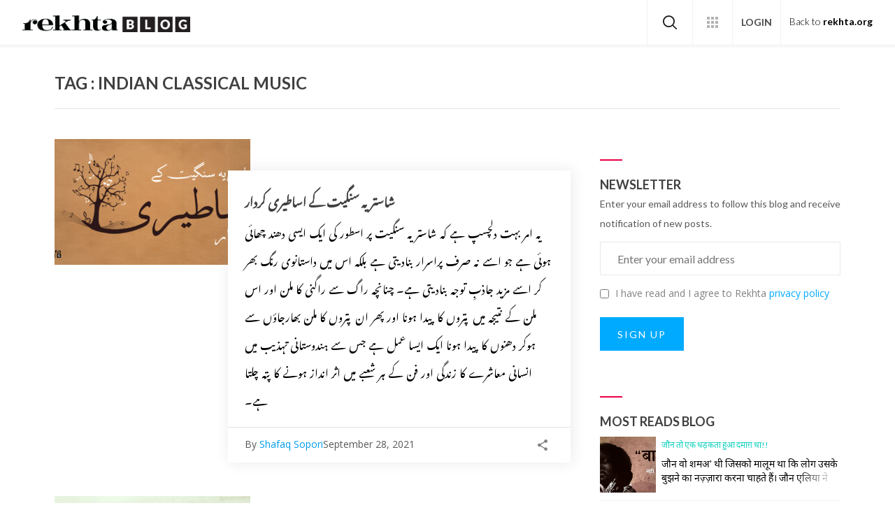

--- FILE ---
content_type: text/html; charset=UTF-8
request_url: https://blog.rekhta.org/tag/indian-classical-music/
body_size: 13115
content:
<!DOCTYPE html>
<html lang="en-US">
<head>
    <meta http-equiv="Content-Type" content="text/html;charset=UTF-8">
    <meta name="viewport" content="width=device-width, initial-scale=1, maximum-scale=1" />
     		<title>Read urdu articles on Indian Classical Music | Rekhta Blog</title>
		<meta name="description" content="Read best urdu articles written about Indian Classical Music being updated regularly. Best collection of Urdu articles available on different topics as per our readers liking.">
	 <meta name="keywords" content="Rekhta Blog, Urdu Poetry Blog, Urdu Blog, Shayari Blog, Qissa-Kahani">

	<link rel="shortcut icon" type="image/x-icon" href="https://blog.rekhta.org/wp-content/themes/rekhtablog/favicon.png">
	
	
	<meta name="twitter:card" content="summary_large_image" />
    <meta name="twitter:url" content="https://blog.rekhta.org/shastriya-sangeet-ke-rawayati-kirdaar/" />
     		<meta name="twitter:title" content="شاستریہ سنگیت کے اساطیری کردار | Rekhta Blog" />
	    <meta name="twitter:description" content="Bringing to you some interesting stories around the different aspects of Urdu Adab that will enrich your day. These are updated twice every week.">
    		<meta property="og:title" content="شاستریہ سنگیت کے اساطیری کردار | Rekhta Blog" />
	    <meta property="og:description" content="Bringing to you some interesting stories around the different aspects of Urdu Adab that will enrich your day. These are updated twice every week.">
    <meta name="twitter:image" content="https://blog.rekhta.org/wp-content/themes/rekhtablog/assets/img/rBlog_twitter.png">
    <meta property="og:image" content="https://blog.rekhta.org/wp-content/themes/rekhtablog/assets/img/rBlog_twitter.png">
    <meta property="og:url" content="https://blog.rekhta.org/shastriya-sangeet-ke-rawayati-kirdaar/" />
    <meta property="og:type" content="website" />
    <meta property="fb:app_id" content="710470395652694" />
    
    <meta name="google-site-verification" content="bXSh3pB2sIYke_VLkp6ErjYLUEN86YV_MlK-gqdg-No" />
	
	<meta name='robots' content='index, follow, max-image-preview:large, max-snippet:-1, max-video-preview:-1' />
	<style>img:is([sizes="auto" i], [sizes^="auto," i]) { contain-intrinsic-size: 3000px 1500px }</style>
	
	<!-- This site is optimized with the Yoast SEO plugin v24.9 - https://yoast.com/wordpress/plugins/seo/ -->
	<link rel="canonical" href="https://blog.rekhta.org/tag/indian-classical-music/" />
	<meta property="og:locale" content="en_US" />
	<meta property="og:type" content="article" />
	<meta property="og:title" content="Indian Classical Music Archives - Best Urdu Blogs, Urdu Articles, Urdu Shayari Blogs" />
	<meta property="og:url" content="https://blog.rekhta.org/tag/indian-classical-music/" />
	<meta property="og:site_name" content="Best Urdu Blogs, Urdu Articles, Urdu Shayari Blogs" />
	<meta name="twitter:card" content="summary_large_image" />
	<script type="application/ld+json" class="yoast-schema-graph">{"@context":"https://schema.org","@graph":[{"@type":"CollectionPage","@id":"https://blog.rekhta.org/tag/indian-classical-music/","url":"https://blog.rekhta.org/tag/indian-classical-music/","name":"Indian Classical Music Archives - Best Urdu Blogs, Urdu Articles, Urdu Shayari Blogs","isPartOf":{"@id":"https://blog.rekhta.org/#website"},"primaryImageOfPage":{"@id":"https://blog.rekhta.org/tag/indian-classical-music/#primaryimage"},"image":{"@id":"https://blog.rekhta.org/tag/indian-classical-music/#primaryimage"},"thumbnailUrl":"https://blog.rekhta.org/wp-content/uploads/2021/09/Sangeet.jpg","breadcrumb":{"@id":"https://blog.rekhta.org/tag/indian-classical-music/#breadcrumb"},"inLanguage":"en-US"},{"@type":"ImageObject","inLanguage":"en-US","@id":"https://blog.rekhta.org/tag/indian-classical-music/#primaryimage","url":"https://blog.rekhta.org/wp-content/uploads/2021/09/Sangeet.jpg","contentUrl":"https://blog.rekhta.org/wp-content/uploads/2021/09/Sangeet.jpg","width":1200,"height":630,"caption":"Sangeet"},{"@type":"BreadcrumbList","@id":"https://blog.rekhta.org/tag/indian-classical-music/#breadcrumb","itemListElement":[{"@type":"ListItem","position":1,"name":"Home","item":"https://blog.rekhta.org/"},{"@type":"ListItem","position":2,"name":"Indian Classical Music"}]},{"@type":"WebSite","@id":"https://blog.rekhta.org/#website","url":"https://blog.rekhta.org/","name":"Best Urdu Blogs, Urdu Articles, Urdu Shayari Blogs","description":"Rekhta Blog","potentialAction":[{"@type":"SearchAction","target":{"@type":"EntryPoint","urlTemplate":"https://blog.rekhta.org/?s={search_term_string}"},"query-input":{"@type":"PropertyValueSpecification","valueRequired":true,"valueName":"search_term_string"}}],"inLanguage":"en-US"}]}</script>
	<!-- / Yoast SEO plugin. -->


<link rel='dns-prefetch' href='//fonts.googleapis.com' />
<link rel="alternate" type="application/rss+xml" title="Best Urdu Blogs, Urdu Articles, Urdu Shayari Blogs &raquo; Indian Classical Music Tag Feed" href="https://blog.rekhta.org/tag/indian-classical-music/feed/" />
<link rel='stylesheet' id='wp-block-library-css' href='https://blog.rekhta.org/wp-includes/css/dist/block-library/style.min.css?ver=6.7.4' type='text/css' media='all' />
<style id='classic-theme-styles-inline-css' type='text/css'>
/*! This file is auto-generated */
.wp-block-button__link{color:#fff;background-color:#32373c;border-radius:9999px;box-shadow:none;text-decoration:none;padding:calc(.667em + 2px) calc(1.333em + 2px);font-size:1.125em}.wp-block-file__button{background:#32373c;color:#fff;text-decoration:none}
</style>
<style id='global-styles-inline-css' type='text/css'>
:root{--wp--preset--aspect-ratio--square: 1;--wp--preset--aspect-ratio--4-3: 4/3;--wp--preset--aspect-ratio--3-4: 3/4;--wp--preset--aspect-ratio--3-2: 3/2;--wp--preset--aspect-ratio--2-3: 2/3;--wp--preset--aspect-ratio--16-9: 16/9;--wp--preset--aspect-ratio--9-16: 9/16;--wp--preset--color--black: #000000;--wp--preset--color--cyan-bluish-gray: #abb8c3;--wp--preset--color--white: #ffffff;--wp--preset--color--pale-pink: #f78da7;--wp--preset--color--vivid-red: #cf2e2e;--wp--preset--color--luminous-vivid-orange: #ff6900;--wp--preset--color--luminous-vivid-amber: #fcb900;--wp--preset--color--light-green-cyan: #7bdcb5;--wp--preset--color--vivid-green-cyan: #00d084;--wp--preset--color--pale-cyan-blue: #8ed1fc;--wp--preset--color--vivid-cyan-blue: #0693e3;--wp--preset--color--vivid-purple: #9b51e0;--wp--preset--gradient--vivid-cyan-blue-to-vivid-purple: linear-gradient(135deg,rgba(6,147,227,1) 0%,rgb(155,81,224) 100%);--wp--preset--gradient--light-green-cyan-to-vivid-green-cyan: linear-gradient(135deg,rgb(122,220,180) 0%,rgb(0,208,130) 100%);--wp--preset--gradient--luminous-vivid-amber-to-luminous-vivid-orange: linear-gradient(135deg,rgba(252,185,0,1) 0%,rgba(255,105,0,1) 100%);--wp--preset--gradient--luminous-vivid-orange-to-vivid-red: linear-gradient(135deg,rgba(255,105,0,1) 0%,rgb(207,46,46) 100%);--wp--preset--gradient--very-light-gray-to-cyan-bluish-gray: linear-gradient(135deg,rgb(238,238,238) 0%,rgb(169,184,195) 100%);--wp--preset--gradient--cool-to-warm-spectrum: linear-gradient(135deg,rgb(74,234,220) 0%,rgb(151,120,209) 20%,rgb(207,42,186) 40%,rgb(238,44,130) 60%,rgb(251,105,98) 80%,rgb(254,248,76) 100%);--wp--preset--gradient--blush-light-purple: linear-gradient(135deg,rgb(255,206,236) 0%,rgb(152,150,240) 100%);--wp--preset--gradient--blush-bordeaux: linear-gradient(135deg,rgb(254,205,165) 0%,rgb(254,45,45) 50%,rgb(107,0,62) 100%);--wp--preset--gradient--luminous-dusk: linear-gradient(135deg,rgb(255,203,112) 0%,rgb(199,81,192) 50%,rgb(65,88,208) 100%);--wp--preset--gradient--pale-ocean: linear-gradient(135deg,rgb(255,245,203) 0%,rgb(182,227,212) 50%,rgb(51,167,181) 100%);--wp--preset--gradient--electric-grass: linear-gradient(135deg,rgb(202,248,128) 0%,rgb(113,206,126) 100%);--wp--preset--gradient--midnight: linear-gradient(135deg,rgb(2,3,129) 0%,rgb(40,116,252) 100%);--wp--preset--font-size--small: 13px;--wp--preset--font-size--medium: 20px;--wp--preset--font-size--large: 36px;--wp--preset--font-size--x-large: 42px;--wp--preset--spacing--20: 0.44rem;--wp--preset--spacing--30: 0.67rem;--wp--preset--spacing--40: 1rem;--wp--preset--spacing--50: 1.5rem;--wp--preset--spacing--60: 2.25rem;--wp--preset--spacing--70: 3.38rem;--wp--preset--spacing--80: 5.06rem;--wp--preset--shadow--natural: 6px 6px 9px rgba(0, 0, 0, 0.2);--wp--preset--shadow--deep: 12px 12px 50px rgba(0, 0, 0, 0.4);--wp--preset--shadow--sharp: 6px 6px 0px rgba(0, 0, 0, 0.2);--wp--preset--shadow--outlined: 6px 6px 0px -3px rgba(255, 255, 255, 1), 6px 6px rgba(0, 0, 0, 1);--wp--preset--shadow--crisp: 6px 6px 0px rgba(0, 0, 0, 1);}:where(.is-layout-flex){gap: 0.5em;}:where(.is-layout-grid){gap: 0.5em;}body .is-layout-flex{display: flex;}.is-layout-flex{flex-wrap: wrap;align-items: center;}.is-layout-flex > :is(*, div){margin: 0;}body .is-layout-grid{display: grid;}.is-layout-grid > :is(*, div){margin: 0;}:where(.wp-block-columns.is-layout-flex){gap: 2em;}:where(.wp-block-columns.is-layout-grid){gap: 2em;}:where(.wp-block-post-template.is-layout-flex){gap: 1.25em;}:where(.wp-block-post-template.is-layout-grid){gap: 1.25em;}.has-black-color{color: var(--wp--preset--color--black) !important;}.has-cyan-bluish-gray-color{color: var(--wp--preset--color--cyan-bluish-gray) !important;}.has-white-color{color: var(--wp--preset--color--white) !important;}.has-pale-pink-color{color: var(--wp--preset--color--pale-pink) !important;}.has-vivid-red-color{color: var(--wp--preset--color--vivid-red) !important;}.has-luminous-vivid-orange-color{color: var(--wp--preset--color--luminous-vivid-orange) !important;}.has-luminous-vivid-amber-color{color: var(--wp--preset--color--luminous-vivid-amber) !important;}.has-light-green-cyan-color{color: var(--wp--preset--color--light-green-cyan) !important;}.has-vivid-green-cyan-color{color: var(--wp--preset--color--vivid-green-cyan) !important;}.has-pale-cyan-blue-color{color: var(--wp--preset--color--pale-cyan-blue) !important;}.has-vivid-cyan-blue-color{color: var(--wp--preset--color--vivid-cyan-blue) !important;}.has-vivid-purple-color{color: var(--wp--preset--color--vivid-purple) !important;}.has-black-background-color{background-color: var(--wp--preset--color--black) !important;}.has-cyan-bluish-gray-background-color{background-color: var(--wp--preset--color--cyan-bluish-gray) !important;}.has-white-background-color{background-color: var(--wp--preset--color--white) !important;}.has-pale-pink-background-color{background-color: var(--wp--preset--color--pale-pink) !important;}.has-vivid-red-background-color{background-color: var(--wp--preset--color--vivid-red) !important;}.has-luminous-vivid-orange-background-color{background-color: var(--wp--preset--color--luminous-vivid-orange) !important;}.has-luminous-vivid-amber-background-color{background-color: var(--wp--preset--color--luminous-vivid-amber) !important;}.has-light-green-cyan-background-color{background-color: var(--wp--preset--color--light-green-cyan) !important;}.has-vivid-green-cyan-background-color{background-color: var(--wp--preset--color--vivid-green-cyan) !important;}.has-pale-cyan-blue-background-color{background-color: var(--wp--preset--color--pale-cyan-blue) !important;}.has-vivid-cyan-blue-background-color{background-color: var(--wp--preset--color--vivid-cyan-blue) !important;}.has-vivid-purple-background-color{background-color: var(--wp--preset--color--vivid-purple) !important;}.has-black-border-color{border-color: var(--wp--preset--color--black) !important;}.has-cyan-bluish-gray-border-color{border-color: var(--wp--preset--color--cyan-bluish-gray) !important;}.has-white-border-color{border-color: var(--wp--preset--color--white) !important;}.has-pale-pink-border-color{border-color: var(--wp--preset--color--pale-pink) !important;}.has-vivid-red-border-color{border-color: var(--wp--preset--color--vivid-red) !important;}.has-luminous-vivid-orange-border-color{border-color: var(--wp--preset--color--luminous-vivid-orange) !important;}.has-luminous-vivid-amber-border-color{border-color: var(--wp--preset--color--luminous-vivid-amber) !important;}.has-light-green-cyan-border-color{border-color: var(--wp--preset--color--light-green-cyan) !important;}.has-vivid-green-cyan-border-color{border-color: var(--wp--preset--color--vivid-green-cyan) !important;}.has-pale-cyan-blue-border-color{border-color: var(--wp--preset--color--pale-cyan-blue) !important;}.has-vivid-cyan-blue-border-color{border-color: var(--wp--preset--color--vivid-cyan-blue) !important;}.has-vivid-purple-border-color{border-color: var(--wp--preset--color--vivid-purple) !important;}.has-vivid-cyan-blue-to-vivid-purple-gradient-background{background: var(--wp--preset--gradient--vivid-cyan-blue-to-vivid-purple) !important;}.has-light-green-cyan-to-vivid-green-cyan-gradient-background{background: var(--wp--preset--gradient--light-green-cyan-to-vivid-green-cyan) !important;}.has-luminous-vivid-amber-to-luminous-vivid-orange-gradient-background{background: var(--wp--preset--gradient--luminous-vivid-amber-to-luminous-vivid-orange) !important;}.has-luminous-vivid-orange-to-vivid-red-gradient-background{background: var(--wp--preset--gradient--luminous-vivid-orange-to-vivid-red) !important;}.has-very-light-gray-to-cyan-bluish-gray-gradient-background{background: var(--wp--preset--gradient--very-light-gray-to-cyan-bluish-gray) !important;}.has-cool-to-warm-spectrum-gradient-background{background: var(--wp--preset--gradient--cool-to-warm-spectrum) !important;}.has-blush-light-purple-gradient-background{background: var(--wp--preset--gradient--blush-light-purple) !important;}.has-blush-bordeaux-gradient-background{background: var(--wp--preset--gradient--blush-bordeaux) !important;}.has-luminous-dusk-gradient-background{background: var(--wp--preset--gradient--luminous-dusk) !important;}.has-pale-ocean-gradient-background{background: var(--wp--preset--gradient--pale-ocean) !important;}.has-electric-grass-gradient-background{background: var(--wp--preset--gradient--electric-grass) !important;}.has-midnight-gradient-background{background: var(--wp--preset--gradient--midnight) !important;}.has-small-font-size{font-size: var(--wp--preset--font-size--small) !important;}.has-medium-font-size{font-size: var(--wp--preset--font-size--medium) !important;}.has-large-font-size{font-size: var(--wp--preset--font-size--large) !important;}.has-x-large-font-size{font-size: var(--wp--preset--font-size--x-large) !important;}
:where(.wp-block-post-template.is-layout-flex){gap: 1.25em;}:where(.wp-block-post-template.is-layout-grid){gap: 1.25em;}
:where(.wp-block-columns.is-layout-flex){gap: 2em;}:where(.wp-block-columns.is-layout-grid){gap: 2em;}
:root :where(.wp-block-pullquote){font-size: 1.5em;line-height: 1.6;}
</style>
<link rel='stylesheet' id='openSansFont-css' href='https://fonts.googleapis.com/css?family=Open+Sans%3A400%2C300%2C600%2C700&#038;ver=all' type='text/css' media='all' />
<link rel='stylesheet' id='LatoFont-css' href='https://fonts.googleapis.com/css?family=Lato%3A300%2C400%2C700&#038;ver=all' type='text/css' media='all' />
<link rel='stylesheet' id='HalantFont-css' href='https://fonts.googleapis.com/css?family=Halant%3A400%2C700&#038;ver=all' type='text/css' media='all' />
<link rel='stylesheet' id='OswaldFont-css' href='https://fonts.googleapis.com/css?family=Oswald&#038;ver=all' type='text/css' media='all' />
<link rel='stylesheet' id='reset-css-css' href='https://blog.rekhta.org/wp-content/themes/rekhtablog/assets/css/reset.css?ver=1.0.0' type='text/css' media='all' />
<link rel='stylesheet' id='style-css-css' href='https://blog.rekhta.org/wp-content/themes/rekhtablog/style.css?ver=1.0.0' type='text/css' media='all' />
<link rel='stylesheet' id='fonts-css-css' href='https://blog.rekhta.org/wp-content/themes/rekhtablog/assets/css/fonts.css?ver=1.0.6' type='text/css' media='all' />
<link rel='stylesheet' id='main-css-css' href='https://blog.rekhta.org/wp-content/themes/rekhtablog/assets/css/style.css?ver=1.0.5' type='text/css' media='all' />
<link rel='stylesheet' id='responsive-css-css' href='https://blog.rekhta.org/wp-content/themes/rekhtablog/assets/css/responsive.css?ver=1.0.27' type='text/css' media='all' />
<link rel='stylesheet' id='wp-pagenavi-css' href='https://blog.rekhta.org/wp-content/plugins/wp-pagenavi/pagenavi-css.css?ver=2.70' type='text/css' media='all' />
<script type="text/javascript" src="https://blog.rekhta.org/wp-includes/js/jquery/jquery.min.js?ver=3.7.1" id="jquery-core-js"></script>
<script type="text/javascript" src="https://blog.rekhta.org/wp-includes/js/jquery/jquery-migrate.min.js?ver=3.4.1" id="jquery-migrate-js"></script>
<link rel="https://api.w.org/" href="https://blog.rekhta.org/wp-json/" /><link rel="alternate" title="JSON" type="application/json" href="https://blog.rekhta.org/wp-json/wp/v2/tags/527" /><link rel="EditURI" type="application/rsd+xml" title="RSD" href="https://blog.rekhta.org/xmlrpc.php?rsd" />
<meta name="generator" content="WordPress 6.7.4" />

	<script src="https://blog.rekhta.org/wp-content/themes/rekhtablog/assets/js/login.js?ver=0.05"></script>
	
</head>

<body class="archive tag tag-indian-classical-music tag-527" >

    <!-- Wrapper Starts Here -->
		<div id="wrapper">
			
        <!-- Header Starts Here -->
        <header id="header" class="clearfix">
            
            <a href="https://blog.rekhta.org" class="rBlogLogo">
            	<img src="https://blog.rekhta.org/wp-content/themes/rekhtablog/assets/img/logo.png" alt="Rekhta Blog" title="Rekhta Blog" class="rBlogLogo" />
            </a>
            
            <div class="headerInfo clearfix">
            	
            	<div class="searchForm">
            	
            	<a href="javascript:void(0);" class="searchBtn"><i class="rico-search"></i></a>	
            	
            		<form role="search" method="get" class="searchFormWrap" action="https://blog.rekhta.org/">
            
                <input type="search" value="" placeholder="what are you looking for?" name="s" title="Search for:" />
            
            <button class="" type="submit"><i class="rico-search"></i></button>
        </form>
            	</div>
            	
            	<div class="rWaffle">
            		<a href="javascript:void(0);"><i class="rico-waffle"></i></a>
            		<div class="rWaffleLinks">
            			
					<a href="https://rekhtafoundation.org/?ref=rblog" target="_blank" class="rekhtaLink">
            				<img src="https://blog.rekhta.org/wp-content/themes/rekhtablog/assets/img/rekhtaFoundationWaffle.png" alt="Rekhta" title="Rekhta" />
            				<span class="linksDesc">
            					
            					<span class="linktitle">Rekhta Foundation</span>
            					<span class="linkSubTitle">Devoted to the preservation & promotion of Urdu</span>
            					
            				</span>
            			</a><a href="https://hindwi.org/?ref=rblog" target="_blank" class="rekhtaLink">
            				<img src="https://blog.rekhta.org/wp-content/themes/rekhtablog/assets/img/appHindwi.png" alt="Hindwi" title="Hindwi" />
            				<span class="linksDesc">
            					
            					<span class="linktitle">Hindwi</span>
            					<span class="linkSubTitle">World of Hindi language and literature</span>
            					
            				</span>
            			</a>

            			<a href="https://rekhta.org/?ref=rblog" target="_blank" class="rekhtaLink">
            				<img src="https://blog.rekhta.org/wp-content/themes/rekhtablog/assets/img/rekhtaApp.png" alt="Rekhta" title="Rekhta" />
            				<span class="linksDesc">
            					
            					<span class="linktitle">Rekhta</span>
            					<span class="linkSubTitle">The largest website for Urdu poetry</span>
            					
            				</span>
            			</a>
            			
            			<a href="https://aamozish.com/?ref=rblog" target="_blank" class="aamozishLink">
            				<img src="https://blog.rekhta.org/wp-content/themes/rekhtablog/assets/img/appAmozish.png" alt="Aamozish" title="Aamozish" />
            				<span class="linksDesc">
            					
            					<span class="linktitle">AAMOZISH</span>
            					<span class="linkSubTitle">The best new way to learn Urdu</span>
            					
            				</span>
            			</a>
            			
            			<a href="https://sufinama.org/?ref=rblog" target="_blank" class="aamozishLink">
            				<img src="https://blog.rekhta.org/wp-content/themes/rekhtablog/assets/img/sufinamaApp.png" alt="Sufinama" title="Sufinama" />
            				<span class="linksDesc">
            					
            					<span class="linktitle">Sufinama</span>
            					<span class="linkSubTitle">Online Treasure of Sufi and Sant Poetry</span>
            					
            				</span>
            			</a>
            			
            			<a href="https://jashnerekhta.org/?ref=rblog" target="_blank" class="aamozishLink">
            				<img src="https://blog.rekhta.org/wp-content/themes/rekhtablog/assets/img/JerWaffle.png" alt="Jashn-e-Rekhta" title="Jashn-e-Rekhta" />
            				<span class="linksDesc">
            					
            					<span class="linktitle">Jashn-e-Rekhta</span>
            					<span class="linkSubTitle">A three-day celebration of Urdu</span>
            					
            				</span>
            			</a>
            			
            			
            		</div>
            		
            	</div>
            	
    				<div class="userLogin">
    					
					
					<a href="https://world.rekhta.org/Account/Login?returnUrl=https://blog.rekhta.org/tag/indian-classical-music" class="loginBtn">Login</a>
    					
    					<div class="userLogedIn">
    						
    						<img src="https://blog.rekhta.org/wp-content/themes/rekhtablog/assets/img/Quill.png" class="userPic" />
    						
    						
    						<div class="userDetailsRBlog">
    							
    							<!-- <i class="userPopupClose rico-close"></i> -->
    							
    							<div class="userNamePic clearfix">
    								
    								<h5>Name</h5>
    								<img src="https://blog.rekhta.org/wp-content/themes/rekhtablog/assets/img/Quill.png" alt="" title="" /> 
    								
    								
    							</div>
    							
    							<div class="userLogedOutLink">
    								
    								<a href="https://world.rekhta.org/User/MyProfile" class="userWorldProfile">My World</a>
    								
    								<a href="https://world.rekhta.org/Account/ExplicitLogOff?returnUrl=https://blog.rekhta.org/tag/indian-classical-music" class="userWorldLogOut">Log out</a>
    								
    							</div>
    							
    							
    							
    						</div>
    						
    					</div>
    					
    					
    				</div>
    				
    				<a href="https://rekhta.org/" class="backToRekhta">Back to <strong>rekhta.org</strong></a>
    				
            	
            </div>
            
            
            
            
        </header>
        <!-- Header Ends Here -->
<div id="content" class="tagPage">
	<div class="container">
		<h2>Tag : Indian Classical Music</h2>
	
	</div>

<div class="mainContent" id="postScroll">
		
		<div class="container clearfix">
		<div class="blogPostWrap clearfix">
			
						
			<div class="blogPost clearfix   blogLangUr">
				
				    <a href="https://blog.rekhta.org/shastriya-sangeet-ke-rawayati-kirdaar/" title="شاستریہ سنگیت کے اساطیری کردار" >
        <img width="280" height="180" src="https://blog.rekhta.org/wp-content/uploads/2021/09/Sangeet-280x180.jpg" class="attachment-blogImg size-blogImg wp-post-image" alt="Sangeet" decoding="async" fetchpriority="high" />        <i class="rico-videothumbplay"></i>
    </a>
    
<div class="postContent">
	
	<h2><a href="https://blog.rekhta.org/shastriya-sangeet-ke-rawayati-kirdaar/">شاستریہ سنگیت کے اساطیری کردار</a></h2>
	
	<p>یہ امر بہت دلچسپ ہے کہ شاستریہ سنگیت پر اسطور کی ایک ایسی دھند چھائی ہوئی ہے جو اسے نہ صرف پراسرار بنادیتی ہے بلکہ اس میں داستانوی رنگ بھر کر اسے مزید جاذبِ توجہ بنادیتی ہے۔ چنانچہ راگ سے راگنی کا ملن اور اس ملن کے نتیجہ میں پتروں کا پیدا ہونا اور پھر ان پتروں کا ملن بھارجاؤں سے ہوکر دھنوں کا پیدا ہونا ایک ایسا عمل ہے جس سے ہندوستانی تہذیب میں انسانی معاشرے کا زندگی اور فن کے ہر شعبے میں اثر انداز ہونے کا پتہ چلتا ہے۔</p>
	
	<div class="postinfoShare clearfix">
					
					<div class="postInfo">
						<span>By <a href="https://blog.rekhta.org/author/shafaq-sopori/">Shafaq Sopori </a></span>
						<span>September 28, 2021</span>
					</div>
					
					<div class="postShare">
						<div class="socialShareandFav clearfix">
	
<a href="#" class="postfav" style="display: none;"><i class="rico-favorite"></i></a>

<div class="socialShareLinksWrap">
	
	<a href="javascript:void(0);" class="postShareIcon"><i class="rico-share"></i></a>
	
	<div class="socialShareLinks clearfix">
		
		<a class="shareBtnFacebook" href="http://www.facebook.com/sharer.php?u=https://blog.rekhta.org/shastriya-sangeet-ke-rawayati-kirdaar/&t=شاستریہ سنگیت کے اساطیری کردار" title="Share this post on Facebook!" target="_blank" ><i class="rico-facebook"></i></a>
	
<a class="shareBtnTwitter" target="_blank" href="http://twitter.com/share?text=Currently reading شاستریہ سنگیت کے اساطیری کردار&amp;url=https://blog.rekhta.org/shastriya-sangeet-ke-rawayati-kirdaar/" title="Click to share this post on Twitter"><i class="rico-twitter"></i></a>

<!-- <a class="shareBtnGPlus" target="_blank" href="https://plus.google.com/share?url=https://blog.rekhta.org/shastriya-sangeet-ke-rawayati-kirdaar/" title="Click to share this post on Google Plus"><i class="rico-googleplus"></i></a> -->



<a class="shareBtnWhatsApp" target="_blank" href="whatsapp://send?text=%D8%B4%D8%A7%D8%B3%D8%AA%D8%B1%DB%8C%DB%81+%D8%B3%D9%86%DA%AF%DB%8C%D8%AA+%DA%A9%DB%92+%D8%A7%D8%B3%D8%A7%D8%B7%DB%8C%D8%B1%DB%8C+%DA%A9%D8%B1%D8%AF%D8%A7%D8%B1+-+https%3A%2F%2Fblog.rekhta.org%2Fshastriya-sangeet-ke-rawayati-kirdaar%2F" title="Click to share this post on WhatsApp"><i class="rico-whatsapp"></i></a>

<a class="shareBtnWhatsAppForApp" href="intent://send?text=%D8%B4%D8%A7%D8%B3%D8%AA%D8%B1%DB%8C%DB%81+%D8%B3%D9%86%DA%AF%DB%8C%D8%AA+%DA%A9%DB%92+%D8%A7%D8%B3%D8%A7%D8%B7%DB%8C%D8%B1%DB%8C+%DA%A9%D8%B1%D8%AF%D8%A7%D8%B1+-+https%3A%2F%2Fblog.rekhta.org%2Fshastriya-sangeet-ke-rawayati-kirdaar%2F#Intent;scheme=whatsapp;package=com.whatsapp;end"><i class="rico-whatsapp"></i></a>

<a href="javascript:void(0);" class="shareBtnClose"><i class="rico-close"></i></a>
		
	</div>
	
</div>

	
</div>



					</div>
					
				</div>
	
</div>
				
				
			</div>
							
						
			
			
			
						
			<div class="blogPost clearfix   blogLangHi">
				
				    <a href="https://blog.rekhta.org/indian-classical-music-raga-types/" title="भारतीय संगीत की संकीर्ण रागिनियाँ" >
        <img width="280" height="180" src="https://blog.rekhta.org/wp-content/uploads/2021/08/भारतीय-संगीत-की-संकीर्ण-रागनियाँ-280x180.jpg" class="attachment-blogImg size-blogImg wp-post-image" alt="" decoding="async" />        <i class="rico-videothumbplay"></i>
    </a>
    
<div class="postContent">
	
	<h2><a href="https://blog.rekhta.org/indian-classical-music-raga-types/">भारतीय संगीत की संकीर्ण रागिनियाँ</a></h2>
	
	<p>दुनिया में किसी भी क्षेत्र की संगीत प्रणाली व्यापकता और गहराई में भारतीय संगीत का मुक़ाबला नहीं कर सकती। यद्यपि प्राचीन काल से भारतीय संगीत प्रणाली में कुछ ऐसे तत्व शामिल हुए हैं जिनकी हैसियत मात्र पौराणिक है मगर उन तत्वों की वजह से भारतीय संगीत की एक ऐसी तस्वीर सामने आजाती है जिसमें अलग अलग रंग बोलते हुए दिखाई देते हैं।</p>
	
	<div class="postinfoShare clearfix">
					
					<div class="postInfo">
						<span>By <a href="https://blog.rekhta.org/author/shafaq-sopori/">Shafaq Sopori </a></span>
						<span>August 24, 2021</span>
					</div>
					
					<div class="postShare">
						<div class="socialShareandFav clearfix">
	
<a href="#" class="postfav" style="display: none;"><i class="rico-favorite"></i></a>

<div class="socialShareLinksWrap">
	
	<a href="javascript:void(0);" class="postShareIcon"><i class="rico-share"></i></a>
	
	<div class="socialShareLinks clearfix">
		
		<a class="shareBtnFacebook" href="http://www.facebook.com/sharer.php?u=https://blog.rekhta.org/indian-classical-music-raga-types/&t=भारतीय संगीत की संकीर्ण रागिनियाँ" title="Share this post on Facebook!" target="_blank" ><i class="rico-facebook"></i></a>
	
<a class="shareBtnTwitter" target="_blank" href="http://twitter.com/share?text=Currently reading भारतीय संगीत की संकीर्ण रागिनियाँ&amp;url=https://blog.rekhta.org/indian-classical-music-raga-types/" title="Click to share this post on Twitter"><i class="rico-twitter"></i></a>

<!-- <a class="shareBtnGPlus" target="_blank" href="https://plus.google.com/share?url=https://blog.rekhta.org/indian-classical-music-raga-types/" title="Click to share this post on Google Plus"><i class="rico-googleplus"></i></a> -->



<a class="shareBtnWhatsApp" target="_blank" href="whatsapp://send?text=%E0%A4%AD%E0%A4%BE%E0%A4%B0%E0%A4%A4%E0%A5%80%E0%A4%AF+%E0%A4%B8%E0%A4%82%E0%A4%97%E0%A5%80%E0%A4%A4+%E0%A4%95%E0%A5%80+%E0%A4%B8%E0%A4%82%E0%A4%95%E0%A5%80%E0%A4%B0%E0%A5%8D%E0%A4%A3+%E0%A4%B0%E0%A4%BE%E0%A4%97%E0%A4%BF%E0%A4%A8%E0%A4%BF%E0%A4%AF%E0%A4%BE%E0%A4%81+-+https%3A%2F%2Fblog.rekhta.org%2Findian-classical-music-raga-types%2F" title="Click to share this post on WhatsApp"><i class="rico-whatsapp"></i></a>

<a class="shareBtnWhatsAppForApp" href="intent://send?text=%E0%A4%AD%E0%A4%BE%E0%A4%B0%E0%A4%A4%E0%A5%80%E0%A4%AF+%E0%A4%B8%E0%A4%82%E0%A4%97%E0%A5%80%E0%A4%A4+%E0%A4%95%E0%A5%80+%E0%A4%B8%E0%A4%82%E0%A4%95%E0%A5%80%E0%A4%B0%E0%A5%8D%E0%A4%A3+%E0%A4%B0%E0%A4%BE%E0%A4%97%E0%A4%BF%E0%A4%A8%E0%A4%BF%E0%A4%AF%E0%A4%BE%E0%A4%81+-+https%3A%2F%2Fblog.rekhta.org%2Findian-classical-music-raga-types%2F#Intent;scheme=whatsapp;package=com.whatsapp;end"><i class="rico-whatsapp"></i></a>

<a href="javascript:void(0);" class="shareBtnClose"><i class="rico-close"></i></a>
		
	</div>
	
</div>

	
</div>



					</div>
					
				</div>
	
</div>
				
				
			</div>
							
						
			
			
			
			 
						
						<div class="pageNavigation">
												</div>


						<!-- Load More Posts For APP Starts -->

                        <div class="loadMoreposts">
		
		
                        <div id="ajax-load-more" class="ajax-load-more-wrap infinite skype"  data-alm-id="" data-canonical-url="https://blog.rekhta.org/tag/indian-classical-music/" data-slug="indian-classical-music" data-post-id="527"  data-localized="ajax_load_more_vars" data-alm-object="ajax_load_more"><style type="text/css">.alm-btn-wrap{display:block;margin:0 0 25px;padding:10px 0 0;position:relative;text-align:center}.alm-btn-wrap .alm-load-more-btn{appearance:none;background:#ed7070;border:none;border-radius:3px;box-shadow:0 1px 1px rgba(0,0,0,.05);color:#fff;cursor:pointer;display:inline-block;font-size:14px;font-weight:500;height:44px;line-height:1;margin:0;padding:0 22px;position:relative;text-align:center;text-decoration:none;transition:all .1s ease;user-select:none;width:auto}.alm-btn-wrap .alm-load-more-btn:focus,.alm-btn-wrap .alm-load-more-btn:hover{background:#cb5151;color:#fff;text-decoration:none}.alm-btn-wrap .alm-load-more-btn:active{background:#ed7070;box-shadow:inset 0 1px 2px rgba(0,0,0,.1),0 0 0 2px rgba(0,0,0,.05);text-decoration:none;transition:none}.alm-btn-wrap .alm-load-more-btn:before{background-color:rgba(0,0,0,0);background-image:url("data:image/svg+xml;charset=utf-8,%3Csvg xmlns='http://www.w3.org/2000/svg' xml:space='preserve' viewBox='0 0 2400 2400'%3E%3Cg fill='none' stroke='%237f8287' stroke-linecap='round' stroke-width='200'%3E%3Cpath d='M1200 600V100'/%3E%3Cpath d='M1200 2300v-500' opacity='.5'/%3E%3Cpath d='m900 680.4-250-433' opacity='.917'/%3E%3Cpath d='m1750 2152.6-250-433' opacity='.417'/%3E%3Cpath d='m680.4 900-433-250' opacity='.833'/%3E%3Cpath d='m2152.6 1750-433-250' opacity='.333'/%3E%3Cpath d='M600 1200H100' opacity='.75'/%3E%3Cpath d='M2300 1200h-500' opacity='.25'/%3E%3Cpath d='m680.4 1500-433 250' opacity='.667'/%3E%3Cpath d='m2152.6 650-433 250' opacity='.167'/%3E%3Cpath d='m900 1719.6-250 433' opacity='.583'/%3E%3Cpath d='m1750 247.4-250 433' opacity='.083'/%3E%3CanimateTransform attributeName='transform' attributeType='XML' begin='0s' calcMode='discrete' dur='0.83333s' keyTimes='0;0.08333;0.16667;0.25;0.33333;0.41667;0.5;0.58333;0.66667;0.75;0.83333;0.91667' repeatCount='indefinite' type='rotate' values='0 1199 1199;30 1199 1199;60 1199 1199;90 1199 1199;120 1199 1199;150 1199 1199;180 1199 1199;210 1199 1199;240 1199 1199;270 1199 1199;300 1199 1199;330 1199 1199'/%3E%3C/g%3E%3C/svg%3E");background-position:50%;background-repeat:no-repeat;background-size:24px 24px;border-radius:0;content:"";display:block;height:100%;left:0;opacity:0;overflow:hidden;position:absolute;top:0;transition:all .1s ease;visibility:hidden;width:100%;z-index:1}.alm-btn-wrap .alm-load-more-btn.loading{background-color:rgba(0,0,0,0)!important;border-color:rgba(0,0,0,0)!important;box-shadow:none!important;color:rgba(0,0,0,0)!important;cursor:wait;outline:none!important;text-decoration:none}.alm-btn-wrap .alm-load-more-btn.loading:before{opacity:1;visibility:visible}.alm-btn-wrap .alm-load-more-btn.done,.alm-btn-wrap .alm-load-more-btn:disabled{background-color:#ed7070;box-shadow:none!important;opacity:.15;outline:none!important;pointer-events:none}.alm-btn-wrap .alm-load-more-btn.done:before,.alm-btn-wrap .alm-load-more-btn:before,.alm-btn-wrap .alm-load-more-btn:disabled:before{opacity:0;visibility:hidden}.alm-btn-wrap .alm-load-more-btn.done{cursor:default}.alm-btn-wrap .alm-load-more-btn:after{display:none!important}.alm-btn-wrap .alm-elementor-link{display:block;font-size:13px;margin:0 0 15px}@media screen and (min-width:768px){.alm-btn-wrap .alm-elementor-link{left:0;margin:0;position:absolute;top:50%;transform:translateY(-50%)}}.ajax-load-more-wrap.blue .alm-load-more-btn{background-color:#0284c7}.ajax-load-more-wrap.blue .alm-load-more-btn.loading,.ajax-load-more-wrap.blue .alm-load-more-btn:focus,.ajax-load-more-wrap.blue .alm-load-more-btn:hover{background:#0369a1;color:#fff;text-decoration:none}.ajax-load-more-wrap.blue .alm-load-more-btn:active{background-color:#0284c7}.ajax-load-more-wrap.green .alm-load-more-btn{background-color:#059669}.ajax-load-more-wrap.green .alm-load-more-btn.loading,.ajax-load-more-wrap.green .alm-load-more-btn:focus,.ajax-load-more-wrap.green .alm-load-more-btn:hover{background:#047857;color:#fff;text-decoration:none}.ajax-load-more-wrap.green .alm-load-more-btn:active{background-color:#059669}.ajax-load-more-wrap.purple .alm-load-more-btn{background-color:#7e46e5}.ajax-load-more-wrap.purple .alm-load-more-btn.loading,.ajax-load-more-wrap.purple .alm-load-more-btn:focus,.ajax-load-more-wrap.purple .alm-load-more-btn:hover{background:#6e3dc8;color:#fff;text-decoration:none}.ajax-load-more-wrap.purple .alm-load-more-btn:active{background-color:#7e46e5}.ajax-load-more-wrap.grey .alm-load-more-btn{background-color:#7c8087}.ajax-load-more-wrap.grey .alm-load-more-btn.loading,.ajax-load-more-wrap.grey .alm-load-more-btn:focus,.ajax-load-more-wrap.grey .alm-load-more-btn:hover{background:#65686d;color:#fff;text-decoration:none}.ajax-load-more-wrap.grey .alm-load-more-btn:active{background-color:#7c8087}.ajax-load-more-wrap.dark .alm-load-more-btn{background-color:#3f3f46}.ajax-load-more-wrap.dark .alm-load-more-btn.loading,.ajax-load-more-wrap.dark .alm-load-more-btn:focus,.ajax-load-more-wrap.dark .alm-load-more-btn:hover{background:#18181b;color:#fff;text-decoration:none}.ajax-load-more-wrap.dark .alm-load-more-btn:active{background-color:#3f3f46}.ajax-load-more-wrap.is-outline .alm-load-more-btn.loading,.ajax-load-more-wrap.light-grey .alm-load-more-btn.loading,.ajax-load-more-wrap.white .alm-load-more-btn.loading,.ajax-load-more-wrap.white-inverse .alm-load-more-btn.loading{background-color:rgba(0,0,0,0)!important;border-color:rgba(0,0,0,0)!important;box-shadow:none!important;color:rgba(0,0,0,0)!important}.ajax-load-more-wrap.is-outline .alm-load-more-btn{background-color:#fff;border:1px solid hsla(0,78%,68%,.75);color:#ed7070}.ajax-load-more-wrap.is-outline .alm-load-more-btn.done,.ajax-load-more-wrap.is-outline .alm-load-more-btn:focus,.ajax-load-more-wrap.is-outline .alm-load-more-btn:hover{background-color:hsla(0,78%,68%,.05);border-color:#cb5151;color:#cb5151}.ajax-load-more-wrap.is-outline .alm-load-more-btn:active{background-color:hsla(0,78%,68%,.025);border-color:#ed7070}.ajax-load-more-wrap.white .alm-load-more-btn{background-color:#fff;border:1px solid #d6d9dd;color:#59595c}.ajax-load-more-wrap.white .alm-load-more-btn.done,.ajax-load-more-wrap.white .alm-load-more-btn:focus,.ajax-load-more-wrap.white .alm-load-more-btn:hover{background-color:#fff;border-color:#afb3b9;color:#303032}.ajax-load-more-wrap.white .alm-load-more-btn:active{background-color:#f9fafb;border-color:hsla(216,7%,71%,.65)}.ajax-load-more-wrap.light-grey .alm-load-more-btn{background-color:#f3f4f6;border:1px solid hsla(218,4%,51%,.25);color:#3f3f46}.ajax-load-more-wrap.light-grey .alm-load-more-btn.done,.ajax-load-more-wrap.light-grey .alm-load-more-btn:focus,.ajax-load-more-wrap.light-grey .alm-load-more-btn:hover{background-color:#f9fafb;border-color:hsla(218,4%,51%,.5);color:#18181b}.ajax-load-more-wrap.light-grey .alm-load-more-btn:active{border-color:hsla(218,4%,51%,.25)}.ajax-load-more-wrap.white-inverse .alm-load-more-btn{background-color:hsla(0,0%,100%,.3);border:none;box-shadow:none;color:#fff}.ajax-load-more-wrap.white-inverse .alm-load-more-btn:before{background-image:url("data:image/svg+xml;charset=utf-8,%3Csvg xmlns='http://www.w3.org/2000/svg' xml:space='preserve' viewBox='0 0 2400 2400'%3E%3Cg fill='none' stroke='%23f3f4f6' stroke-linecap='round' stroke-width='200'%3E%3Cpath d='M1200 600V100'/%3E%3Cpath d='M1200 2300v-500' opacity='.5'/%3E%3Cpath d='m900 680.4-250-433' opacity='.917'/%3E%3Cpath d='m1750 2152.6-250-433' opacity='.417'/%3E%3Cpath d='m680.4 900-433-250' opacity='.833'/%3E%3Cpath d='m2152.6 1750-433-250' opacity='.333'/%3E%3Cpath d='M600 1200H100' opacity='.75'/%3E%3Cpath d='M2300 1200h-500' opacity='.25'/%3E%3Cpath d='m680.4 1500-433 250' opacity='.667'/%3E%3Cpath d='m2152.6 650-433 250' opacity='.167'/%3E%3Cpath d='m900 1719.6-250 433' opacity='.583'/%3E%3Cpath d='m1750 247.4-250 433' opacity='.083'/%3E%3CanimateTransform attributeName='transform' attributeType='XML' begin='0s' calcMode='discrete' dur='0.83333s' keyTimes='0;0.08333;0.16667;0.25;0.33333;0.41667;0.5;0.58333;0.66667;0.75;0.83333;0.91667' repeatCount='indefinite' type='rotate' values='0 1199 1199;30 1199 1199;60 1199 1199;90 1199 1199;120 1199 1199;150 1199 1199;180 1199 1199;210 1199 1199;240 1199 1199;270 1199 1199;300 1199 1199;330 1199 1199'/%3E%3C/g%3E%3C/svg%3E")}.ajax-load-more-wrap.white-inverse .alm-load-more-btn.done,.ajax-load-more-wrap.white-inverse .alm-load-more-btn:focus,.ajax-load-more-wrap.white-inverse .alm-load-more-btn:hover{background-color:hsla(0,0%,100%,.925);color:#3f3f46}.ajax-load-more-wrap.white-inverse .alm-load-more-btn:active{background-color:hsla(0,0%,100%,.85);box-shadow:inset 0 1px 2px rgba(0,0,0,.1)}.ajax-load-more-wrap.infinite>.alm-btn-wrap .alm-load-more-btn{background:none!important;border:none!important;box-shadow:none!important;cursor:default!important;opacity:0;outline:none!important;overflow:hidden;padding:0;text-indent:-9999px;width:100%}.ajax-load-more-wrap.infinite>.alm-btn-wrap .alm-load-more-btn:before{background-size:28px 28px}.ajax-load-more-wrap.infinite>.alm-btn-wrap .alm-load-more-btn:active,.ajax-load-more-wrap.infinite>.alm-btn-wrap .alm-load-more-btn:focus{outline:none}.ajax-load-more-wrap.infinite>.alm-btn-wrap .alm-load-more-btn.done{opacity:0}.ajax-load-more-wrap.infinite>.alm-btn-wrap .alm-load-more-btn.loading{opacity:1;padding:0}.ajax-load-more-wrap.infinite.classic>.alm-btn-wrap .alm-load-more-btn:before{background-image:url("data:image/svg+xml;charset=utf-8,%3Csvg xmlns='http://www.w3.org/2000/svg' xml:space='preserve' viewBox='0 0 2400 2400'%3E%3Cg fill='none' stroke='%237f8287' stroke-linecap='round' stroke-width='200'%3E%3Cpath d='M1200 600V100'/%3E%3Cpath d='M1200 2300v-500' opacity='.5'/%3E%3Cpath d='m900 680.4-250-433' opacity='.917'/%3E%3Cpath d='m1750 2152.6-250-433' opacity='.417'/%3E%3Cpath d='m680.4 900-433-250' opacity='.833'/%3E%3Cpath d='m2152.6 1750-433-250' opacity='.333'/%3E%3Cpath d='M600 1200H100' opacity='.75'/%3E%3Cpath d='M2300 1200h-500' opacity='.25'/%3E%3Cpath d='m680.4 1500-433 250' opacity='.667'/%3E%3Cpath d='m2152.6 650-433 250' opacity='.167'/%3E%3Cpath d='m900 1719.6-250 433' opacity='.583'/%3E%3Cpath d='m1750 247.4-250 433' opacity='.083'/%3E%3CanimateTransform attributeName='transform' attributeType='XML' begin='0s' calcMode='discrete' dur='0.83333s' keyTimes='0;0.08333;0.16667;0.25;0.33333;0.41667;0.5;0.58333;0.66667;0.75;0.83333;0.91667' repeatCount='indefinite' type='rotate' values='0 1199 1199;30 1199 1199;60 1199 1199;90 1199 1199;120 1199 1199;150 1199 1199;180 1199 1199;210 1199 1199;240 1199 1199;270 1199 1199;300 1199 1199;330 1199 1199'/%3E%3C/g%3E%3C/svg%3E")}.ajax-load-more-wrap.infinite.circle-spinner>.alm-btn-wrap .alm-load-more-btn:before{background-image:url("data:image/svg+xml;charset=utf-8,%3Csvg xmlns='http://www.w3.org/2000/svg' fill='%237f8287' viewBox='0 0 24 24'%3E%3Cpath d='M12 1a11 11 0 1 0 11 11A11 11 0 0 0 12 1m0 19a8 8 0 1 1 8-8 8 8 0 0 1-8 8' opacity='.25'/%3E%3Cpath d='M10.14 1.16a11 11 0 0 0-9 8.92A1.59 1.59 0 0 0 2.46 12a1.52 1.52 0 0 0 1.65-1.3 8 8 0 0 1 6.66-6.61A1.42 1.42 0 0 0 12 2.69a1.57 1.57 0 0 0-1.86-1.53'%3E%3CanimateTransform attributeName='transform' dur='0.75s' repeatCount='indefinite' type='rotate' values='0 12 12;360 12 12'/%3E%3C/path%3E%3C/svg%3E")}.ajax-load-more-wrap.infinite.fading-circles>.alm-btn-wrap .alm-load-more-btn:before,.ajax-load-more-wrap.infinite.fading-squares>.alm-btn-wrap .alm-load-more-btn:before,.ajax-load-more-wrap.infinite.ripples>.alm-btn-wrap .alm-load-more-btn:before{background-size:38px 38px}.ajax-load-more-wrap.infinite.fading-circles>.alm-btn-wrap .alm-load-more-btn:before{background-image:url("data:image/svg+xml;charset=utf-8,%3Csvg xmlns='http://www.w3.org/2000/svg' viewBox='0 0 200 200'%3E%3Ccircle cx='40' cy='100' r='15' fill='%237f8287' stroke='%237f8287' stroke-width='5'%3E%3Canimate attributeName='opacity' begin='-.4' calcMode='spline' dur='1.5' keySplines='.5 0 .5 1;.5 0 .5 1' repeatCount='indefinite' values='1;0;1;'/%3E%3C/circle%3E%3Ccircle cx='100' cy='100' r='15' fill='%237f8287' stroke='%237f8287' stroke-width='5'%3E%3Canimate attributeName='opacity' begin='-.2' calcMode='spline' dur='1.5' keySplines='.5 0 .5 1;.5 0 .5 1' repeatCount='indefinite' values='1;0;1;'/%3E%3C/circle%3E%3Ccircle cx='160' cy='100' r='15' fill='%237f8287' stroke='%237f8287' stroke-width='5'%3E%3Canimate attributeName='opacity' begin='0' calcMode='spline' dur='1.5' keySplines='.5 0 .5 1;.5 0 .5 1' repeatCount='indefinite' values='1;0;1;'/%3E%3C/circle%3E%3C/svg%3E")}.ajax-load-more-wrap.infinite.fading-squares>.alm-btn-wrap .alm-load-more-btn:before{background-image:url("data:image/svg+xml;charset=utf-8,%3Csvg xmlns='http://www.w3.org/2000/svg' viewBox='0 0 200 200'%3E%3Cpath fill='%237f8287' stroke='%237f8287' stroke-width='10' d='M25 85h30v30H25z'%3E%3Canimate attributeName='opacity' begin='-.4' calcMode='spline' dur='1.5' keySplines='.5 0 .5 1;.5 0 .5 1' repeatCount='indefinite' values='1;0.25;1;'/%3E%3C/path%3E%3Cpath fill='%237f8287' stroke='%237f8287' stroke-width='10' d='M85 85h30v30H85z'%3E%3Canimate attributeName='opacity' begin='-.2' calcMode='spline' dur='1.5' keySplines='.5 0 .5 1;.5 0 .5 1' repeatCount='indefinite' values='1;0.25;1;'/%3E%3C/path%3E%3Cpath fill='%237f8287' stroke='%237f8287' stroke-width='10' d='M145 85h30v30h-30z'%3E%3Canimate attributeName='opacity' begin='0' calcMode='spline' dur='1.5' keySplines='.5 0 .5 1;.5 0 .5 1' repeatCount='indefinite' values='1;0.25;1;'/%3E%3C/path%3E%3C/svg%3E")}.ajax-load-more-wrap.infinite.ripples>.alm-btn-wrap .alm-load-more-btn:before{background-image:url("data:image/svg+xml;charset=utf-8,%3Csvg xmlns='http://www.w3.org/2000/svg' viewBox='0 0 200 200'%3E%3Ccircle cx='100' cy='100' r='0' fill='none' stroke='%237f8287' stroke-width='.5'%3E%3Canimate attributeName='r' calcMode='spline' dur='1' keySplines='0 .2 .5 1' keyTimes='0;1' repeatCount='indefinite' values='1;80'/%3E%3Canimate attributeName='stroke-width' calcMode='spline' dur='1' keySplines='0 .2 .5 1' keyTimes='0;1' repeatCount='indefinite' values='0;25'/%3E%3Canimate attributeName='stroke-opacity' calcMode='spline' dur='1' keySplines='0 .2 .5 1' keyTimes='0;1' repeatCount='indefinite' values='1;0'/%3E%3C/circle%3E%3C/svg%3E")}.ajax-load-more-wrap.alm-horizontal .alm-btn-wrap{align-items:center;display:flex;margin:0;padding:0}.ajax-load-more-wrap.alm-horizontal .alm-btn-wrap button{margin:0}.ajax-load-more-wrap.alm-horizontal .alm-btn-wrap button.done{display:none}.alm-btn-wrap--prev{clear:both;display:flex;justify-content:center;margin:0;padding:0;width:100%}.alm-btn-wrap--prev:after{clear:both;content:"";display:table;height:0}.alm-btn-wrap--prev a.alm-load-more-btn--prev{align-items:center;display:inline-flex;font-size:14px;font-weight:500;line-height:1;margin:0 0 10px;min-height:20px;padding:5px;position:relative;text-decoration:none;transition:none}.alm-btn-wrap--prev a.alm-load-more-btn--prev:focus,.alm-btn-wrap--prev a.alm-load-more-btn--prev:hover{text-decoration:underline}.alm-btn-wrap--prev a.alm-load-more-btn--prev:before{background:url("data:image/svg+xml;charset=utf-8,%3Csvg xmlns='http://www.w3.org/2000/svg' xml:space='preserve' viewBox='0 0 2400 2400'%3E%3Cg fill='none' stroke='%237f8287' stroke-linecap='round' stroke-width='200'%3E%3Cpath d='M1200 600V100'/%3E%3Cpath d='M1200 2300v-500' opacity='.5'/%3E%3Cpath d='m900 680.4-250-433' opacity='.917'/%3E%3Cpath d='m1750 2152.6-250-433' opacity='.417'/%3E%3Cpath d='m680.4 900-433-250' opacity='.833'/%3E%3Cpath d='m2152.6 1750-433-250' opacity='.333'/%3E%3Cpath d='M600 1200H100' opacity='.75'/%3E%3Cpath d='M2300 1200h-500' opacity='.25'/%3E%3Cpath d='m680.4 1500-433 250' opacity='.667'/%3E%3Cpath d='m2152.6 650-433 250' opacity='.167'/%3E%3Cpath d='m900 1719.6-250 433' opacity='.583'/%3E%3Cpath d='m1750 247.4-250 433' opacity='.083'/%3E%3CanimateTransform attributeName='transform' attributeType='XML' begin='0s' calcMode='discrete' dur='0.83333s' keyTimes='0;0.08333;0.16667;0.25;0.33333;0.41667;0.5;0.58333;0.66667;0.75;0.83333;0.91667' repeatCount='indefinite' type='rotate' values='0 1199 1199;30 1199 1199;60 1199 1199;90 1199 1199;120 1199 1199;150 1199 1199;180 1199 1199;210 1199 1199;240 1199 1199;270 1199 1199;300 1199 1199;330 1199 1199'/%3E%3C/g%3E%3C/svg%3E") no-repeat 0/20px 20px;content:"";display:block;height:20px;left:50%;opacity:0;position:absolute;top:50%;transform:translate(-50%,-50%);transition:all 75ms ease;visibility:hidden;width:20px;z-index:1}.alm-btn-wrap--prev a.alm-load-more-btn--prev.loading,.alm-btn-wrap--prev a.alm-load-more-btn--prev.loading:focus{color:rgba(0,0,0,0)!important;cursor:wait;text-decoration:none}.alm-btn-wrap--prev a.alm-load-more-btn--prev.loading:before,.alm-btn-wrap--prev a.alm-load-more-btn--prev.loading:focus:before{opacity:1;visibility:visible}.alm-btn-wrap--prev a.alm-load-more-btn--prev.circle-spinner.loading:before{background-image:url("data:image/svg+xml;charset=utf-8,%3Csvg xmlns='http://www.w3.org/2000/svg' fill='%237f8287' viewBox='0 0 24 24'%3E%3Cpath d='M12 1a11 11 0 1 0 11 11A11 11 0 0 0 12 1m0 19a8 8 0 1 1 8-8 8 8 0 0 1-8 8' opacity='.25'/%3E%3Cpath d='M10.14 1.16a11 11 0 0 0-9 8.92A1.59 1.59 0 0 0 2.46 12a1.52 1.52 0 0 0 1.65-1.3 8 8 0 0 1 6.66-6.61A1.42 1.42 0 0 0 12 2.69a1.57 1.57 0 0 0-1.86-1.53'%3E%3CanimateTransform attributeName='transform' dur='0.75s' repeatCount='indefinite' type='rotate' values='0 12 12;360 12 12'/%3E%3C/path%3E%3C/svg%3E")}.alm-btn-wrap--prev a.alm-load-more-btn--prev.fading-circles.loading:before,.alm-btn-wrap--prev a.alm-load-more-btn--prev.fading-squares.loading:before{background-image:url("data:image/svg+xml;charset=utf-8,%3Csvg xmlns='http://www.w3.org/2000/svg' viewBox='0 0 200 200'%3E%3Ccircle cx='40' cy='100' r='15' fill='%237f8287' stroke='%237f8287' stroke-width='5'%3E%3Canimate attributeName='opacity' begin='-.4' calcMode='spline' dur='1.5' keySplines='.5 0 .5 1;.5 0 .5 1' repeatCount='indefinite' values='1;0;1;'/%3E%3C/circle%3E%3Ccircle cx='100' cy='100' r='15' fill='%237f8287' stroke='%237f8287' stroke-width='5'%3E%3Canimate attributeName='opacity' begin='-.2' calcMode='spline' dur='1.5' keySplines='.5 0 .5 1;.5 0 .5 1' repeatCount='indefinite' values='1;0;1;'/%3E%3C/circle%3E%3Ccircle cx='160' cy='100' r='15' fill='%237f8287' stroke='%237f8287' stroke-width='5'%3E%3Canimate attributeName='opacity' begin='0' calcMode='spline' dur='1.5' keySplines='.5 0 .5 1;.5 0 .5 1' repeatCount='indefinite' values='1;0;1;'/%3E%3C/circle%3E%3C/svg%3E")}.alm-btn-wrap--prev a.alm-load-more-btn--prev.ripples.loading:before{background-image:url("data:image/svg+xml;charset=utf-8,%3Csvg xmlns='http://www.w3.org/2000/svg' viewBox='0 0 200 200'%3E%3Ccircle cx='100' cy='100' r='0' fill='none' stroke='%237f8287' stroke-width='.5'%3E%3Canimate attributeName='r' calcMode='spline' dur='1' keySplines='0 .2 .5 1' keyTimes='0;1' repeatCount='indefinite' values='1;80'/%3E%3Canimate attributeName='stroke-width' calcMode='spline' dur='1' keySplines='0 .2 .5 1' keyTimes='0;1' repeatCount='indefinite' values='0;25'/%3E%3Canimate attributeName='stroke-opacity' calcMode='spline' dur='1' keySplines='0 .2 .5 1' keyTimes='0;1' repeatCount='indefinite' values='1;0'/%3E%3C/circle%3E%3C/svg%3E")}.alm-btn-wrap--prev a.alm-load-more-btn--prev button:not([disabled]),.alm-btn-wrap--prev a.alm-load-more-btn--prev:not(.disabled){cursor:pointer}.alm-btn-wrap--prev a.alm-load-more-btn--prev.done{display:none}.alm-listing,.alm-paging-content{outline:none}.alm-listing:after,.alm-paging-content:after{clear:both;content:"";display:table;height:0}.alm-listing{margin:0;padding:0}.alm-listing .alm-paging-content>li,.alm-listing>li{position:relative}.alm-listing .alm-paging-content>li.alm-item,.alm-listing>li.alm-item{background:none;list-style:none;margin:0 0 30px;padding:0 0 0 80px;position:relative}@media screen and (min-width:480px){.alm-listing .alm-paging-content>li.alm-item,.alm-listing>li.alm-item{padding:0 0 0 100px}}@media screen and (min-width:768px){.alm-listing .alm-paging-content>li.alm-item,.alm-listing>li.alm-item{padding:0 0 0 135px}}@media screen and (min-width:1024px){.alm-listing .alm-paging-content>li.alm-item,.alm-listing>li.alm-item{padding:0 0 0 160px}}.alm-listing .alm-paging-content>li.alm-item h3,.alm-listing>li.alm-item h3{margin:0}.alm-listing .alm-paging-content>li.alm-item p,.alm-listing>li.alm-item p{margin:10px 0 0}.alm-listing .alm-paging-content>li.alm-item p.entry-meta,.alm-listing>li.alm-item p.entry-meta{opacity:.75}.alm-listing .alm-paging-content>li.alm-item img,.alm-listing>li.alm-item img{border-radius:2px;left:0;max-width:65px;position:absolute;top:0}@media screen and (min-width:480px){.alm-listing .alm-paging-content>li.alm-item img,.alm-listing>li.alm-item img{max-width:85px}}@media screen and (min-width:768px){.alm-listing .alm-paging-content>li.alm-item img,.alm-listing>li.alm-item img{max-width:115px}}@media screen and (min-width:1024px){.alm-listing .alm-paging-content>li.alm-item img,.alm-listing>li.alm-item img{max-width:140px}}.alm-listing .alm-paging-content>li.no-img,.alm-listing>li.no-img{padding:0}.alm-listing.products li.product{padding-left:inherit}.alm-listing.products li.product img{border-radius:inherit;position:static}.alm-listing.stylefree .alm-paging-content>li,.alm-listing.stylefree>li{margin:inherit;padding:inherit}.alm-listing.stylefree .alm-paging-content>li img,.alm-listing.stylefree>li img{border-radius:inherit;margin:inherit;padding:inherit;position:static}.alm-listing.rtl .alm-paging-content>li{padding:0 170px 0 0;text-align:right}.alm-listing.rtl .alm-paging-content>li img{left:auto;right:0}.alm-listing.rtl.products li.product{padding-right:inherit}.alm-masonry{clear:both;display:block;overflow:hidden}.alm-placeholder{display:none;opacity:0;transition:opacity .2s ease}.ajax-load-more-wrap.alm-horizontal{display:flex;flex-wrap:nowrap;width:100%}.ajax-load-more-wrap.alm-horizontal .alm-listing{display:flex;flex-direction:row;flex-wrap:nowrap}.ajax-load-more-wrap.alm-horizontal .alm-listing>li.alm-item{background-color:#fff;border:1px solid #efefef;border-radius:4px;height:auto;margin:0 2px;padding:20px 20px 30px;text-align:center;width:300px}.ajax-load-more-wrap.alm-horizontal .alm-listing>li.alm-item img{border-radius:4px;box-shadow:0 2px 10px rgba(0,0,0,.075);margin:0 auto 15px;max-width:125px;position:static}.ajax-load-more-wrap.alm-horizontal .alm-listing:after{display:none}.alm-toc{display:flex;gap:5px;padding:10px 0;width:auto}.alm-toc button{background:#f3f4f6;border:1px solid hsla(218,4%,51%,.25);border-radius:3px;box-shadow:none;color:#3f3f46;cursor:pointer;font-size:14px;font-weight:500;height:auto;line-height:1;margin:0;outline:none;padding:8px 10px;transition:all .15s ease}.alm-toc button:focus,.alm-toc button:hover{border-color:hsla(218,4%,51%,.5);box-shadow:0 1px 3px rgba(0,0,0,.075);color:#3f3f46;text-decoration:none}.alm-toc button:focus{box-shadow:inset 0 1px 2px rgba(0,0,0,.05)}</style><div aria-live="polite" aria-atomic="true" class="alm-listing alm-ajax" data-container-type="div" data-loading-style="infinite skype" data-repeater="default" data-post-type="post" data-tag="indian-classical-music" data-order="DESC" data-orderby="date" data-offset="5" data-posts-per-page="5" data-pause-override="true" data-pause="true" data-button-label="Load More" data-prev-button-label="Load Previous"></div><div class="alm-btn-wrap" data-rel="ajax-load-more"><button class="alm-load-more-btn " type="button">Load More</button></div></div>
                        </div>


                          <!-- Load More Posts For APP Ends -->
						
									
		</div>
		
		<!-- Side Bar Starts -->
		
		<div class="rBlogSideBar">
			
			
			<div class="newsLetter newsLetterSubscription">
				
				<h3>NEWSLETTER</h3>
				<p>Enter your email address to follow this blog and receive notification of new posts.</p>
				
				<div class="newsLetterField clearfix">
					
					<!-- <input type="email" placeholder="Your email here..." id="newsletterEmailId" /> -->
					<input type="email" placeholder="Enter your email address" id="newsletterEmailId" />
					
									<div class="prvCyPlcyChkBoxes clearfix">
									<!-- <label class="chkMrktng"><input type="checkbox" name="marketing" value="IsMarketingPolicy" id="IsMarketingPolicy">Signup to receive occasional emails from Rekhta Foundation. You may unsubscribe at any time </label> -->
									<label class="chkMrktng"><input type="checkbox" name="marketing" value="IsMarketingPolicy" id="IsMarketingPolicy">I have read and I agree to Rekhta  <a href="https://rekhta.org/cms/privacy-policy" target="_blank"> privacy policy</a></label>
                                    <!--<label>
									 <input type="checkbox" name="privacy" value="IsPrivacyPolicy" id="IsPrivacyPolicy">
									By continuing you agree to our <a href="https://rekhta.org/cms/disclaimer">Terms of Use</a> and  <a href="https://rekhta.org/cms/privacy-policy" target="_blank"> privacy policy</a></label> -->
									
                                       
									</div>
									<a href="javascript:void(0);" class="newsLetterSignUpBtn">SIGN UP</a>

					
					
				</div>
				
				
			</div>			
			
			
			
						
			
			
			<aside id="recentDetailsPosts" class="recentDetailsPosts">
				
				<h3 class="sidebarTitle">MOST READS BLOG</h3>
				
				                    	
										
				<div class="SideBarPostItem clearfix blogLangHi">
					<a href="https://blog.rekhta.org/jaun-hi-toh-hai-jaun-ke-darpai/">
						<span style="background-image:url(https://blog.rekhta.org/wp-content/uploads/2020/12/Jaun-Eliya-Blog-Cover.jpg )"></span> 
						<div class="SideBarPostItemBody">
							<h6>जौन तो एक धड़कता हुआ दमाग़ था!!</h6>
							<h4>जौन वो शमअ' थी जिसको मालूम था कि लोग उसके बुझने का नज़्ज़ारा करना चाहते हैं। जौन एलिया ने कभी कोशिश भी नहीं की समाज की उस रस्म को निभाने की, जिसमें अपने ज़ख़्मों को छुपाया जाता है, उनकी सर-ए-आम नुमाइश नहीं की जाती। रोया तो बीच महफ़िल रो दिया।</h4>
							</div>
							</a>
							</div>
				
								
				<div class="SideBarPostItem clearfix blogLangEn">
					<a href="https://blog.rekhta.org/bol-ki-lab-aazaad-hain-tere/">
						<span style="background-image:url(https://blog.rekhta.org/wp-content/uploads/2019/01/Blog-Cover.jpg )"></span> 
						<div class="SideBarPostItemBody">
							<h6>BOL KI LAB AAZAAD HAIN TERE</h6>
							<h4>Whenever there was a need to stand for truth and to raise a voice against oppression, there was a poet to do so. Poetry has inspired many historic revolutions that have restored order in society. This did not, however, come easily to the poets. </h4>
							</div>
							</a>
							</div>
				
								
				<div class="SideBarPostItem clearfix blogLangHi">
					<a href="https://blog.rekhta.org/mirza-ghalib-ki-farsi-shayari/">
						<span style="background-image:url(https://blog.rekhta.org/wp-content/uploads/2021/04/galib-mirza.jpg )"></span> 
						<div class="SideBarPostItemBody">
							<h6>जब कोलकता में ग़ालिब के एक फ़ारसी शेर पर विवाद खड़ा हो गया</h6>
							<h4>एक तो ग़ालिब के जिस्म में दौड़ता ईरानी लहू और दिमाग में ईरानी उस्ताद की नसीहतें और तजर्बे, इन दोनों के मेल ने ग़ालिब को फ़ारसी का ज़बरदस्त और ज़हीन शायर बना दिया। सिर्फ़ शायर ही नहीं बल्कि उनके खाने पीने, उठने बैठनें, बात करने, कपड़े पहनने और सोचने समझने का अंदाज तक ख़ालिस ईरानी हो गया।</h4>
							</div>
							</a>
							</div>
				
								
				<div class="SideBarPostItem clearfix blogLangEn">
					<a href="https://blog.rekhta.org/amrita-pritam/">
						<span style="background-image:url(https://blog.rekhta.org/wp-content/uploads/2018/08/amrita-pritam.jpg )"></span> 
						<div class="SideBarPostItemBody">
							<h6>Amrita Pritam</h6>
							<h4>If one was to define Amrita Pritam’s journey in this world, one would simply say: “Love with Sahir, Marriage with Singh, Life with Imroz”.</h4>
							</div>
							</a>
							</div>
				
								
				<div class="SideBarPostItem clearfix blogLangHi">
					<a href="https://blog.rekhta.org/%e0%a4%95%e0%a5%8b%e0%a4%b0%e0%a5%8b%e0%a4%a8%e0%a4%be-%e0%a4%95%e0%a5%87-%e0%a4%ac%e0%a4%be%e0%a4%a6-%e0%a4%95%e0%a4%bf-%e0%a4%a6%e0%a5%81%e0%a4%a8%e0%a4%bf%e0%a4%af%e0%a4%be-%e0%a4%b6%e0%a4%be/">
						<span style="background-image:url(https://blog.rekhta.org/wp-content/uploads/2020/04/corona.jpg )"></span> 
						<div class="SideBarPostItemBody">
							<h6>कोरोना के बाद की दुनिया: शायर की नज़र से</h6>
							<h4>इक्कीसवीं सदी की तीसरी दहाई शुरू हुआ चाहती है। मौसमे-सर्द रवाना होते-होते वापसी कर रहा है और मौसमे-गर्म की आमद-आमद है। मगर दो मौसमों के मिलन की इस साअत में भी दिल बुझे हुए हैं। दो-चार लोगों के दिल नहीं, दो-चार शहरों या मुल्कों के दिल नहीं बल्कि सारी दुनिया के दिल बुझे हुए हैं।... continue reading</h4>
							</div>
							</a>
							</div>
				
								</aside>
			
			
			
			
			
			
			
			<div class="blogCards" style="display: none;">
				
				
				
			</div>
			
			<div class="archivePost">

<h3 class="sidebarTitle">Archives</h3>

<div class="archiveListWrap">
<div class="archiveListItems">
<h4>2026 <i class="rico-plus"></i></h4>
<ul>
</ul>
</div>
    <div class="archiveListItems">
<h4>2025 <i class="rico-plus"></i></h4>
<ul>
	<li><a href='https://blog.rekhta.org/2025/04/'>April 2025</a></li>
</ul>
</div>
    <div class="archiveListItems">
<h4>2024 <i class="rico-plus"></i></h4>
<ul>
	<li><a href='https://blog.rekhta.org/2024/09/'>September 2024</a></li>
	<li><a href='https://blog.rekhta.org/2024/07/'>July 2024</a></li>
	<li><a href='https://blog.rekhta.org/2024/01/'>January 2024</a></li>
</ul>
</div>
    <div class="archiveListItems">
<h4>2023 <i class="rico-plus"></i></h4>
<ul>
	<li><a href='https://blog.rekhta.org/2023/12/'>December 2023</a></li>
	<li><a href='https://blog.rekhta.org/2023/11/'>November 2023</a></li>
	<li><a href='https://blog.rekhta.org/2023/10/'>October 2023</a></li>
	<li><a href='https://blog.rekhta.org/2023/09/'>September 2023</a></li>
	<li><a href='https://blog.rekhta.org/2023/08/'>August 2023</a></li>
	<li><a href='https://blog.rekhta.org/2023/07/'>July 2023</a></li>
	<li><a href='https://blog.rekhta.org/2023/06/'>June 2023</a></li>
	<li><a href='https://blog.rekhta.org/2023/05/'>May 2023</a></li>
	<li><a href='https://blog.rekhta.org/2023/03/'>March 2023</a></li>
	<li><a href='https://blog.rekhta.org/2023/02/'>February 2023</a></li>
	<li><a href='https://blog.rekhta.org/2023/01/'>January 2023</a></li>
</ul>
</div>
    <div class="archiveListItems">
<h4>2022 <i class="rico-plus"></i></h4>
<ul>
	<li><a href='https://blog.rekhta.org/2022/12/'>December 2022</a></li>
	<li><a href='https://blog.rekhta.org/2022/11/'>November 2022</a></li>
	<li><a href='https://blog.rekhta.org/2022/10/'>October 2022</a></li>
	<li><a href='https://blog.rekhta.org/2022/09/'>September 2022</a></li>
	<li><a href='https://blog.rekhta.org/2022/08/'>August 2022</a></li>
	<li><a href='https://blog.rekhta.org/2022/07/'>July 2022</a></li>
	<li><a href='https://blog.rekhta.org/2022/06/'>June 2022</a></li>
	<li><a href='https://blog.rekhta.org/2022/05/'>May 2022</a></li>
	<li><a href='https://blog.rekhta.org/2022/04/'>April 2022</a></li>
	<li><a href='https://blog.rekhta.org/2022/03/'>March 2022</a></li>
	<li><a href='https://blog.rekhta.org/2022/02/'>February 2022</a></li>
	<li><a href='https://blog.rekhta.org/2022/01/'>January 2022</a></li>
</ul>
</div>
    <div class="archiveListItems">
<h4>2021 <i class="rico-plus"></i></h4>
<ul>
	<li><a href='https://blog.rekhta.org/2021/12/'>December 2021</a></li>
	<li><a href='https://blog.rekhta.org/2021/11/'>November 2021</a></li>
	<li><a href='https://blog.rekhta.org/2021/10/'>October 2021</a></li>
	<li><a href='https://blog.rekhta.org/2021/09/'>September 2021</a></li>
	<li><a href='https://blog.rekhta.org/2021/08/'>August 2021</a></li>
	<li><a href='https://blog.rekhta.org/2021/07/'>July 2021</a></li>
	<li><a href='https://blog.rekhta.org/2021/06/'>June 2021</a></li>
	<li><a href='https://blog.rekhta.org/2021/05/'>May 2021</a></li>
	<li><a href='https://blog.rekhta.org/2021/04/'>April 2021</a></li>
	<li><a href='https://blog.rekhta.org/2021/03/'>March 2021</a></li>
	<li><a href='https://blog.rekhta.org/2021/02/'>February 2021</a></li>
	<li><a href='https://blog.rekhta.org/2021/01/'>January 2021</a></li>
</ul>
</div>
    <div class="archiveListItems">
<h4>2020 <i class="rico-plus"></i></h4>
<ul>
	<li><a href='https://blog.rekhta.org/2020/12/'>December 2020</a></li>
	<li><a href='https://blog.rekhta.org/2020/11/'>November 2020</a></li>
	<li><a href='https://blog.rekhta.org/2020/10/'>October 2020</a></li>
	<li><a href='https://blog.rekhta.org/2020/09/'>September 2020</a></li>
	<li><a href='https://blog.rekhta.org/2020/08/'>August 2020</a></li>
	<li><a href='https://blog.rekhta.org/2020/07/'>July 2020</a></li>
	<li><a href='https://blog.rekhta.org/2020/06/'>June 2020</a></li>
	<li><a href='https://blog.rekhta.org/2020/05/'>May 2020</a></li>
	<li><a href='https://blog.rekhta.org/2020/04/'>April 2020</a></li>
	<li><a href='https://blog.rekhta.org/2020/03/'>March 2020</a></li>
	<li><a href='https://blog.rekhta.org/2020/02/'>February 2020</a></li>
	<li><a href='https://blog.rekhta.org/2020/01/'>January 2020</a></li>
</ul>
</div>
    <div class="archiveListItems">
<h4>2019 <i class="rico-plus"></i></h4>
<ul>
	<li><a href='https://blog.rekhta.org/2019/10/'>October 2019</a></li>
	<li><a href='https://blog.rekhta.org/2019/09/'>September 2019</a></li>
	<li><a href='https://blog.rekhta.org/2019/08/'>August 2019</a></li>
	<li><a href='https://blog.rekhta.org/2019/07/'>July 2019</a></li>
	<li><a href='https://blog.rekhta.org/2019/06/'>June 2019</a></li>
	<li><a href='https://blog.rekhta.org/2019/05/'>May 2019</a></li>
	<li><a href='https://blog.rekhta.org/2019/04/'>April 2019</a></li>
	<li><a href='https://blog.rekhta.org/2019/03/'>March 2019</a></li>
	<li><a href='https://blog.rekhta.org/2019/02/'>February 2019</a></li>
	<li><a href='https://blog.rekhta.org/2019/01/'>January 2019</a></li>
</ul>
</div>
    <div class="archiveListItems">
<h4>2018 <i class="rico-plus"></i></h4>
<ul>
	<li><a href='https://blog.rekhta.org/2018/12/'>December 2018</a></li>
	<li><a href='https://blog.rekhta.org/2018/10/'>October 2018</a></li>
	<li><a href='https://blog.rekhta.org/2018/09/'>September 2018</a></li>
	<li><a href='https://blog.rekhta.org/2018/08/'>August 2018</a></li>
	<li><a href='https://blog.rekhta.org/2018/07/'>July 2018</a></li>
	<li><a href='https://blog.rekhta.org/2018/06/'>June 2018</a></li>
	<li><a href='https://blog.rekhta.org/2018/05/'>May 2018</a></li>
	<li><a href='https://blog.rekhta.org/2018/04/'>April 2018</a></li>
	<li><a href='https://blog.rekhta.org/2018/03/'>March 2018</a></li>
	<li><a href='https://blog.rekhta.org/2018/02/'>February 2018</a></li>
</ul>
</div>
    <div class="archiveListItems">
<h4>2017 <i class="rico-plus"></i></h4>
<ul>
</ul>
</div>
        </div>

</div>			
			<div class="socialMediaFeeds">
	
	<div class="twitterFeeds">
	<h3 class="sidebarTitle">Twitter Feeds</h3>


<a class="twitter-timeline" data-width="344" data-height="500" href="https://twitter.com/Rekhta?ref_src=twsrc%5Etfw">Tweets by Rekhta</a> <script async src="https://platform.twitter.com/widgets.js" charset="utf-8"></script>

</div>


	<div class="facebookFeeds">
		<h3 class="sidebarTitle">Facebook Feeds</h3>

<iframe src="https://www.facebook.com/plugins/page.php?href=https%3A%2F%2Fwww.facebook.com%2FRekhtaOfficial&tabs=timeline&width=344&height=500&small_header=true&adapt_container_width=true&hide_cover=false&show_facepile=false&appId" width="344" height="500" style="border:none;overflow:hidden" scrolling="no" frameborder="0" allowTransparency="true" allow="encrypted-media"></iframe>

</div>

</div>			
		</div>
		
		
		<!-- Side Bar Ends -->
		
		</div>
		
		
		
		
	</div>

</div>

<!-- Footer Starts Here -->
<div class="navPopOvelay"></div>
<div class="navPopupWrap clearfix">



    <h2>join rekhta family!</h2>

    <div class="navPopupBody">
        <div class="navPopupHeader">
            <p>Sign up and enjoy <strong>FREE</strong> unlimited access to a whole Universe of Urdu Poetry, Language Learning, Sufi Mysticism, Rare Texts </p>
        </div>
        <p></p>
        <p></p>
        <div class="navPopBtn clearfix">
        <a href="https://world.rekhta.org/Account/Login?returnUrl=https://blog.rekhta.org/tag/indian-classical-music" class="navPopBtnLogin">LOG IN</a>
            <a href="https://world.rekhta.org/?returnUrl=https://blog.rekhta.org/tag/indian-classical-music/#signup/ " class="navPopBtnRegister">REGISTER</a>
        </div>


    </div>
</div>
<footer id="footer" class="clearfix">

<p class="copyRight">© 2026 Rekhta Foundation. All Right Reserved.</p>
  
  <div class="footerSocialMedia clearfix">
		
		<a href="https://www.facebook.com/RekhtaOfficial" class="fbLink rico-facebook" target="_blank"></a>
		<a href="https://twitter.com/intent/follow?screen_name=Rekhta" class="twitterLink rico-twitter" target="_blank"></a>
		<a href="https://www.instagram.com/rekhta_foundation/" class="instaLink rico-instagram" target="_blank"></a>
		
	</div>



<!-- <div class="notificationWrap notificationWrapActive">

<a href="javascript:void(0)" class="notificationLink" target="_blank">
<img src="" alt="" title="">
</a> 
<a href="javascript:void(0);" class="closeNotification"><i class="rico-close"></i></a> 

</div> -->



</footer>
<!-- Footer Ends Here -->

</div>
<!-- Wrapper Ends Here -->

<script type="text/javascript" id="ajax_load_more_vars">var ajax_load_more_vars = {"id":"ajax-load-more","script":"ajax_load_more_vars","defaults":{"loading_style":"infinite skype","tag":"indian-classical-music","container_type":"div","post_type":"post","offset":"5","pause":"true"}}</script><script type="text/javascript" id="site-js-js-extra">
/* <![CDATA[ */
var ajax_rBlog = {"ajaxurl":"https:\/\/blog.rekhta.org\/wp-admin\/admin-ajax.php"};
/* ]]> */
</script>
<script type="text/javascript" src="https://blog.rekhta.org/wp-content/themes/rekhtablog/assets/js/site.js?ver=1.0.26" id="site-js-js"></script>
<script type="text/javascript" id="ajax-load-more-js-extra">
/* <![CDATA[ */
var alm_localize = {"pluginurl":"https:\/\/blog.rekhta.org\/wp-content\/plugins\/ajax-load-more","version":"7.8.1","adminurl":"https:\/\/blog.rekhta.org\/wp-admin\/","ajaxurl":"https:\/\/blog.rekhta.org\/wp-admin\/admin-ajax.php","alm_nonce":"74a6f8d1c7","rest_api_url":"","rest_api":"https:\/\/blog.rekhta.org\/wp-json\/","rest_nonce":"7307e407a7","trailing_slash":"true","is_front_page":"false","retain_querystring":"1","speed":"250","results_text":"Viewing {post_count} of {total_posts} results.","no_results_text":"No results found.","alm_debug":"","a11y_focus":"1","site_title":"Best Urdu Blogs, Urdu Articles, Urdu Shayari Blogs","site_tagline":"Rekhta Blog","button_label":"Load More"};
/* ]]> */
</script>
<script type="text/javascript" src="https://blog.rekhta.org/wp-content/plugins/ajax-load-more/build/frontend/ajax-load-more.min.js?ver=7.8.1" id="ajax-load-more-js"></script>
	
<!-- Global site tag (gtag.js) - Google Analytics -->
<script async src="https://www.googletagmanager.com/gtag/js?id=UA-37442234-1"></script>
<script>
  window.dataLayer = window.dataLayer || [];
  function gtag(){dataLayer.push(arguments);}
  gtag('js', new Date());

  gtag('config', 'UA-37442234-1');
</script>


</body>

<script>'undefined'=== typeof _trfq || (window._trfq = []);'undefined'=== typeof _trfd && (window._trfd=[]),_trfd.push({'tccl.baseHost':'secureserver.net'},{'ap':'cpsh-oh'},{'server':'sg2plzcpnl505930'},{'dcenter':'sg2'},{'cp_id':'5041181'},{'cp_cl':'8'}) // Monitoring performance to make your website faster. If you want to opt-out, please contact web hosting support.</script><script src='https://img1.wsimg.com/traffic-assets/js/tccl.min.js'></script></html>




--- FILE ---
content_type: text/css
request_url: https://blog.rekhta.org/wp-content/themes/rekhtablog/assets/css/style.css?ver=1.0.5
body_size: 6170
content:
/*-------------------------
 1.) Global Typography
 ---------------------------*/
 

@import url('https://fonts.googleapis.com/css2?family=Lato:ital,wght@0,100;0,300;0,400;0,700;0,900;1,100;1,300;1,400;1,700;1,900&family=Mukta:wght@200;300;400;500;600;700;800&display=swap');


body {
	font-family: "Open Sans", "NotoSansDevanagari", "NotoNastaliqUrdu", sans-serif;
	font-size: 16px;
	line-height: 1;
	font-weight: 400;
	/*font-family: 'Lato', sans-serif;*/
	/* font-family: 'Halant', serif; */
}

.container {
	max-width: 1124px;
	width: 100%;
	margin: 0 auto;
}

/*----------- Clearfix Rule Starts ------------*/
.clearfix {
	*zoom: 1;
}

.clearfix:before,
.clearfix:after {
	display: table;
	line-height: 0;
	content: "";
}

.clearfix:after {
	clear: both;
}

.clear {
	clear: both;
	display: block;
	overflow: hidden;
	visibility: hidden;
	width: 0;
	height: 0;
}

/*----------- Clearfix Rule Ends ------------*/
/* Alignment */
.alignleft {
	display: inline;
	float: left;
	margin-right: 20px;
}

.alignright {
	display: inline;
	float: right;
	margin-left: 20px;
}

.aligncenter {
	clear: both;
	display: block;
	margin-left: auto;
	margin-right: auto;
}
.has-text-align-right{
	text-align:right !important;
}
.has-text-align-center{
	text-align:center !important;
}
h1 {
	font-size: 24px;
	line-height: 1.5;
	color: #000000;
	font-family: "Lato", "NotoSansDevanagari", "NotoNastaliqUrdu", sans-serif;
	margin-bottom: 24px;
	font-weight: 400;
}

h2 {
	font-size: 18px;
	line-height: 1.5;
	color: #404040;
	font-family: "Lato", "NotoSansDevanagari", "NotoNastaliqUrdu", sans-serif;
	font-weight: 700;
	margin-bottom: 24px;
}

p {
	font-size: 16px;
	color: #000000;
	line-height: 1.75;
	margin-bottom: 30px;
	font-weight: 400;
}

.wp-caption-text {
	font-size: 14px !important;
	margin-bottom: 12px;
	text-align: center !important;
}

img {
	display: block;
	max-width: 100%;
	height: auto;
}

.wp-caption {
	max-width: 100%;
}

/*-------------------------
 2.) Header Section
 ---------------------------*/
#header {
	padding: 0 32px;
	box-sizing: border-box;
	border-bottom: 1px solid #f2f2f2;
	box-shadow: 0px 0px 4px 2px rgba(0, 0, 0, 0.05);
	position: relative;
	z-index: 99;
}

.rBlogLogo {
	float: left;
	display: block;
	width: 240px;
	height: auto;
	margin-top: 11px;
}

.headerInfo {
	float: right;
}

.searchForm {
	float: left;
	background: #fff;
	width: auto;
	border-left: 1px solid #f2f2f2;
	border-right: 1px solid #f2f2f2;
	position: relative;
	/*transition: width 0.4s;
	-o-transition: width 0.4s;
	-ms-transition: width 0.4s;
	-webkit-transition: width 0.4s;*/
}

.searchForm.searchFormExpand {
	background: #ff006a;
}

.searchForm input {
	height: 100%;
	-webkit-appearance: none !important;
	display: block;
	float: left;
	outline: none !important;
	background: none;
	border: none;
	padding: 0px 12px 0 32px;
	font-family: "Lato", sans-serif;
	font-size: 16px;
	color: #1a1a1a;
	width: calc(100% - 64px);
	transition: width 0.4s;
	-o-transition: width 0.4s;
	-ms-transition: width 0.4s;
	-webkit-transition: width 0.4s;
	box-sizing: border-box;
}

.searchForm.searchFormExpand input {
	width: 160px;
}

.searchForm input[type="search"i] {
	-webkit-appearance: none !important;
	padding: 0px 12px 0 32px;
	color: #1a1a1a;
}

.searchForm.searchFormExpand input[type="search"i] {
	padding: 0 0px 0 8px;
}

.rWaffleLinks {
	display: none;
	width: 320px;
	right: -10px;
	top: 64px;
	position: absolute;
	z-index: 9;
	background: #fff;
	padding: 24px;
	border-radius: 3px;
	-moz-transition: all 0.3s ease-in-out;
	-webkit-transition: all 0.3s ease-in-out;
	transition: all 0.3s ease-in-out;
	-moz-box-shadow: 0px 2px 6px rgba(0, 0, 0, 0.3);
	-webkit-box-shadow: 0px 2px 6px rgba(0, 0, 0, 0.3);
	box-shadow: 0px 2px 6px rgba(0, 0, 0, 0.3);
	box-sizing: border-box;
}

.rWaffleLinksShow {
	display: block;
}

.rWaffleLinks a {
	width: 100%;
	display: block;
	padding: 16px 0px;
	margin-bottom: 0px;
}

.rWaffleLinks a:hover {
	background-color: #fafafa;
}

.rWaffleLinks a img {
	float: left;
	margin-right: 16px;
	max-width: 48px;
}

.rWaffleLinks .linksDesc {
	display: block;
	margin-top: 8px;
}

.rWaffleLinks .linktitle {
	color: #000000;
	font-size: 12px;
	font-family: "Lato", sans-serif;
	font-weight: 700;
	line-height: 1;
	margin-bottom: 8px;
	text-transform: uppercase;
	display: block;
}

.rWaffleLinks .linkSubTitle {
	color: #000000;
	font-size: 12px;
	font-family: "Lato", sans-serif;
	font-weight: 400;
	line-height: 1;
	display: block;
}

.searchForm button,
.searchForm .searchBtn {
	width: 64px;
	height: 64px;
	border: none;
	background: none;
	text-align: center;
	color: #1a1a1a;
	padding: 0;
	cursor: pointer;
	outline: none !important;
	display: block;
	float: left;
}

.searchForm button {
	width: 64px;
	height: 78px;
}

.searchForm.searchFormExpand button {
	color: #fff;
	background: #ff006a;
}

.searchForm button i,
.searchForm .searchBtn i {
	line-height: 64px;
	text-align: center;
	font-size: 40px;
}

.searchForm button i {
	line-height: 78px;
}

.searchForm .searchBtn:hover {
	color: #fff;
	background: #ff006a;
}

.searchFormWrap {
	display: none;
	position: absolute;
	right: -1px;
	top: 65px;
	width: 400px;
	background: #fff;
	height: 78px;
	box-shadow: 4px 0 32px rgba(0, 0, 0, 0.13);
	border-radius: 4px;
	box-sizing: border-box;
}

.searchFormShow {
	display: block;
}

.rWaffle>a {
	width: 32px;
	height: 32px;
	color: #b3b3b3;
	display: block;
	margin: 16px 12px 0;
}

.rWaffle>a i {
	font-size: 32px;
}

.rWaffle>a:hover {
	color: #1a1a1a;
}

.rWaffle {
	float: left;
	position: relative;
}

.backToRekhta {
	display: block;
	float: left;
	color: #000000;
	font-size: 14px;
	font-family: "Lato", sans-serif;
	font-weight: 300;
	line-height: 1;
	margin-top: 24px;
}

.backToRekhta strong {
	font-weight: 700;
}

.backToRekhta:hover {
	text-decoration: underline;
}

.userLogin {
	float: left;
	margin-right: 12px;
	border-right: 1px solid #f2f2f2;
	border-left: 1px solid #f2f2f2;
}

.loginBtn {
	font-size: 14px;
	color: #4c4c4c;
	font-family: "Lato", sans-serif;
	font-weight: 700;
	line-height: 64px;
	padding: 0 12px;
	text-transform: uppercase;
	display: none;
}

.loginBtn:hover {
	background: #ff006a;
	color: #fff;
}

.userLogedIn img {
	width: 40px;
	height: 40px;
	border-radius: 50%;
	cursor: pointer;
	border: 4px solid transparent;
	transition: border 0.3s;
	-o-transition: border 0.3s;
	-moz-transition: border 0.3s;
	-webkit-transition: border 0.3s;
}

.userLogedIn img:hover {
	border: 4px solid #e5e5e5;
}

.userLogedIn {
	padding: 8px 12px;
	display: none;
	position: relative;
}

.userDetailsRBlog {
	display: none;
	width: 320px;
	right: -10px;
	top: 64px;
	position: absolute;
	z-index: 9;
	background: #fff;
	padding: 12px;
	border-radius: 3px;
	-moz-transition: all 0.3s ease-in-out;
	-webkit-transition: all 0.3s ease-in-out;
	transition: all 0.3s ease-in-out;
	-moz-box-shadow: 0px 2px 6px rgba(0, 0, 0, 0.3);
	-webkit-box-shadow: 0px 2px 6px rgba(0, 0, 0, 0.3);
	box-shadow: 0px 2px 6px rgba(0, 0, 0, 0.3);
	box-sizing: border-box;
}

.userDetailsRBlogShow {
	display: block;
}

.userPopupClose {
	position: absolute;
	right: 0;
	top: 0;
	font-size: 32px;
}

.userNamePic h5 {
	float: left;
	font-size: 16px;
	font-family: "Lato", sans-serif;
	font-weight: 400;
	line-height: 1.2;
	margin-top: 12px;
}

.userNamePic img {
	float: right;
	display: block;
	width: 48px;
	height: 48px;
	border-radius: 50%;
	border: 4px solid transparent !important;
	cursor: default;
}

.userNamePic {
	padding-bottom: 8px;
	border-bottom: 1px solid #f2f2f2;
	margin-bottom: 8px;
}

.userLogedOutLink a {
	font-size: 14px;
	display: block;
	padding: 16px 0;
	-moz-transition: all 0.3s;
	-webkit-transition: all 0.3s;
	transition: all 0.3s;
	color: #000;
}

.userLogedOutLink a:hover {
	padding: 16px;
	background: #eb0046;
	color: #fff;
	-moz-border-radius: 2px;
	-webkit-border-radius: 2px;
	border-radius: 2px;
}

/*-------------------------
 3.) Footer Section
 ---------------------------*/
#footer {
	padding: 18px 40px;
	box-sizing: border-box;
	background: #2f2b2c;
}

#footer p {
	font-size: 14px;
    color: #979797;
    font-family: 'Lato', sans-serif;
    line-height: 1.2;
    margin: 18px 0 0;
}

/*-------------------------
 4.) Page Content Section
 ---------------------------*/
#content {
	background-position: center top;
	background-repeat: no-repeat;
	padding: 70px 0 90px;
	box-sizing: border-box;
}

.blogLatestPost {
	position: relative;
	padding-bottom: 155px;
}

.blogLatestPost>a {
	width: 728px;
	max-width: 100%;
	display: block;
	float: left;
	box-shadow: 0px 10px 7px -8px rgba(0, 0, 0, 0.2);
	position: relative;
}

.blogLatestPost>a i,
.blogPost>a i {
	display: none;
}

.blogLatestPost>.videoBlogPostIcon i,
.blogPost>.videoBlogPostIcon i {
	display: block;
}

.blogLatestPost>a img {
	display: block;
	width: 100%;
}

.blogLatestPost>a i {
	position: absolute;
	left: 50%;
	top: 50%;
	color: #fff;
	font-size: 212px;
	margin-top: -106px;
	margin-left: -106px;
	opacity: 0.7;
}

.blogLatestPost>a:hover i {
	opacity: 1;
}

.blogPost>a i {
	position: absolute;
	left: 50%;
	top: 50%;
	color: #fff;
	font-size: 72px;
	margin-top: -36px;
	margin-left: -36px;
	opacity: 0.7;
}

.blogPost>a:hover i {
	opacity: 1;
}

.latestPostContent {
	width: 671px;
	box-sizing: border-box;
	padding: 32px 28px 22px;
	background: #fff;
	z-index: 2;
	position: absolute;
	right: 0;
	top: 200px;
	border-bottom: 2px solid #eb0046;
	box-shadow: 0px 10px 7px -8px rgba(0, 0, 0, 0.2);
}

.latestPostContent p {
	position: relative;
	margin-bottom: 24px;
}

.latestPostContent p:after {
	position: absolute;
	content: "";
	right: 0;
	bottom: 0;
	height: 26px;
	width: 92px;
	background: rgba(255, 255, 255, 0);
	background: -moz-linear-gradient(left,
		rgba(255, 255, 255, 0) 0%,
		rgba(255, 255, 255, 1) 90%,
		rgba(255, 255, 255, 1) 100%);
	background: -webkit-gradient(left top,
		right top,
		color-stop(0%, rgba(255, 255, 255, 0)),
		color-stop(90%, rgba(255, 255, 255, 1)),
		color-stop(100%, rgba(255, 255, 255, 1)));
	background: -webkit-linear-gradient(left,
		rgba(255, 255, 255, 0) 0%,
		rgba(255, 255, 255, 1) 90%,
		rgba(255, 255, 255, 1) 100%);
	background: -o-linear-gradient(left,
		rgba(255, 255, 255, 0) 0%,
		rgba(255, 255, 255, 1) 90%,
		rgba(255, 255, 255, 1) 100%);
	background: -ms-linear-gradient(left,
		rgba(255, 255, 255, 0) 0%,
		rgba(255, 255, 255, 1) 90%,
		rgba(255, 255, 255, 1) 100%);
	background: linear-gradient(to right,
		rgba(255, 255, 255, 0) 0%,
		rgba(255, 255, 255, 1) 90%,
		rgba(255, 255, 255, 1) 100%);
	filter: progid:DXImageTransform.Microsoft.gradient(startColorstr='#ffffff', endColorstr='#ffffff', GradientType=1);
}

.postInfo span {
	display: block;
	float: left;
	font-size: 13px;
	color: #595959;
	line-height: 1;
}

.postInfo span a {
	color: #009ceb;
}

.postInfo span a:hover {
	text-decoration: underline;
}

.postInfo .rBlogReadTime, .postInfo .rBlogDate {
	padding-left: 8px;
	margin-left: 8px;
	position: relative;
}

.postInfo .rBlogReadTime:after, .postInfo .rBlogDate:after {
	content: "";
	position: absolute;
	left: 0;
	top: -2px;
    width: 1px;
    height: 16px;
	background: #bfbfbf;
}

.blogWithoutthumb .latestPostContent {
	width: 100%;
	position: static;
	margin-top: 100px;
}

.blogPostWrap {
	float: left;
	width: 738px;
}

.rBlogSideBar {
	float: right;
	width: 344px;
}

.blogPost {
	box-sizing: border-box;
	/*padding: 24px 0;*/
	margin-top: 93px;
	/*box-shadow: 0px 0px 12px 3px rgba(0,0,0,0.15);
	background: #fff;*/
	position: relative;
}

.blogPost.blogWithoutthumbItem {
	margin-top: 48px;
}

.blogPost h2 {
	padding: 0 24px;
	margin-bottom: 2px;
}

.blogPost h2 a {
	color: #404040;
}

.blogPost h3,
.latestPostContent h3 {
	font-size: 14px;
	padding: 0 24px;
	margin-bottom: 12px;
	color: #909090;
}

.latestPostContent h3 {
	padding: 0 0px;
}

.latestPostContent h1 {
	/*margin-bottom: 12px;*/
	margin-bottom: 2px;
}

.latestPostContent h1 a {
	color: #000000;
}

.latestPostContent h1 a:hover,
.blogPost h2 a:hover {
	text-decoration: underline;
}

.postinfoShare {
	padding: 0 18px;
	margin-bottom: 24px;
}

.latestPostContent .postinfoShare {
	padding: 0 0px;
	margin-bottom: 0px;
}

.blogPost .postinfoShare {
	padding: 9px 24px;
	margin-bottom: 0px;
	border-top: 1px solid #e5e5e5;
}

.blogDetails {
	padding-bottom: 70px;
}

.blogPost>a {
	position: absolute;
	left: 0;
	top: -45px;
	width: 280px;
	display: block;
	height: auto;
	z-index: 1;
}

.blogPost>a img {
	width: 100%;
	height: auto;
}

.postContent {
	padding-top: 24px;
	width: 490px;
	float: right;
	box-shadow: 2px 0px 20px 1px rgba(0, 0, 0, 0.08);
	background: #fff;
	position: relative;
	z-index: 2;
}

.blogWithoutthumbItem .postContent {
	width: 100%;
	float: none;
}

.blogPostThumb {
	margin-bottom: 18px;
	display: block;
	width: 100%;
}

.blogPostThumb {
	width: 100%;
}

.postContent p {
	margin-bottom: 16px;
	position: relative;
	padding: 0 24px;
}

.postContent p:after {
	position: absolute;
	content: "";
	right: 0;
	bottom: 0;
	height: 26px;
	width: 92px;
	background: rgba(255, 255, 255, 0);
	background: -moz-linear-gradient(left,
		rgba(255, 255, 255, 0) 0%,
		rgba(255, 255, 255, 1) 90%,
		rgba(255, 255, 255, 1) 100%);
	background: -webkit-gradient(left top,
		right top,
		color-stop(0%, rgba(255, 255, 255, 0)),
		color-stop(90%, rgba(255, 255, 255, 1)),
		color-stop(100%, rgba(255, 255, 255, 1)));
	background: -webkit-linear-gradient(left,
		rgba(255, 255, 255, 0) 0%,
		rgba(255, 255, 255, 1) 90%,
		rgba(255, 255, 255, 1) 100%);
	background: -o-linear-gradient(left,
		rgba(255, 255, 255, 0) 0%,
		rgba(255, 255, 255, 1) 90%,
		rgba(255, 255, 255, 1) 100%);
	background: -ms-linear-gradient(left,
		rgba(255, 255, 255, 0) 0%,
		rgba(255, 255, 255, 1) 90%,
		rgba(255, 255, 255, 1) 100%);
	background: linear-gradient(to right,
		rgba(255, 255, 255, 0) 0%,
		rgba(255, 255, 255, 1) 90%,
		rgba(255, 255, 255, 1) 100%);
	filter: progid:DXImageTransform.Microsoft.gradient(startColorstr='#ffffff', endColorstr='#ffffff', GradientType=1);
}

.blogDetailsHeader .detailsblogThumnb img {
	width: 100%;
	height: auto;
}

#content.blogDetailsPage {
	padding: 30px 0 50px;
}

.detailsblogThumnb {
	max-height: 640px;
	overflow: hidden;
	display: block;
	width: 100%;
}

.blogDetailsHeader {
	position: relative;
	margin-bottom: 24px;
}

.blogDetailsInfo {
	/*position: absolute;*/
	/*left: 0;*/
	/*bottom: 0;*/
	width: 100%;
	background: rgba(255, 255, 255, 0.95);
	/*padding: 32px 70px 24px;*/
	padding: 32px 0px 24px;
	box-sizing: border-box;
}

.blogDetailsHeader .postinfoShare {
	padding: 0;
	margin-bottom: 0;
}

.blogDetailsHeader h1 {
	color: #000000;
	font-size: 30px;
	font-weight: 700;
	margin-bottom: 2px;
}

.blogDetailsHeader h3 {
	margin-bottom: 32px;
}

.blogDetailsPage p {
	font-size: 18px;
	color: #000000;
	/* text-align: justify; */
}

.blogDetailsPage blockquote {
	margin-bottom: 24px;
	padding-left: 24px;
	border-left: 2px solid #eb0046;
}

.blogDetailsPage blockquote p {
	font-size: 20px;
	color: #4a4343;
	text-align: justify;
	line-height: 1.3;
	margin-bottom: 8px;
	font-style: italic;
}

.blogWithoutthumbDetails .blogDetailsInfo,
.videoBlogPostDetails .blogDetailsInfo {
	position: static;
	padding: 0;
	background: #fff;
}

.videoBlogPostDetails .blogDetailsInfo {
	padding-top: 12px;
}

.videoContainer {
	position: relative;
	padding-bottom: 56.25%;
	/* 16:9 */
	padding-top: 25px;
	height: 0;
}

.videoContainer iframe {
	position: absolute;
	top: 0;
	left: 0;
	width: 100%;
	height: 100%;
}

.authorDetails {
	border-top: 1px solid #e6e6e6;
	border-bottom: 1px solid #e6e6e6;
	padding: 20px 70px;
}

.author_pic {
	width: 114px;
	height: 114px;
	display: block;
	float: left;
	border-radius: 50%;
	margin-right: 22px;
}

.authorInfo {
	overflow: hidden;
	margin-top: 8px;
}

.authorInfo h3,
.authorInfo h1 {
	font-family: "Lato", sans-serif;
	font-size: 18px;
	line-height: 1;
	font-weight: 700;
	color: #404040;
	margin-bottom: 12px;
	text-transform: uppercase;
}

.authorInfo h3 a {
	color: #404040;
}

.authorInfo h3 a:hover {
	text-decoration: underline;
}

.authorInfo p {
	font-family: "Lato", sans-serif;
	font-size: 16px;
	line-height: 1.5;
	font-weight: 400;
	color: #404040;
}

#content.authorPage {
	padding-top: 48px;
}

.authorPage .authorDetails {
	border-top: none;
	padding: 0 0 40px;
}

.authorPage .blogPost:first-child {
	/*margin-top: 0;*/
}

#content.searchPage,
#content.tagPage,#content.archivesPage {
	padding: 36px 0 90px;
}

.searchPage>.container>h2,
.tagPage>.container>h2,.archivesPage>.container>h2 {
	text-transform: uppercase;
	font-size: 24px;
	border-bottom: 1px solid #e6e6e6;
	padding-bottom: 18px;
}

.searchPage .blogPost:first-child,
.tagPage .blogPost:first-child,.archivesPage .blogPost:first-child {
	margin-top: 64px;
}

.socialShareandFav a i {
	font-size: 32px;
	color: #808080;
}

.postInfo {
	float: left;
	margin-top: 8px;
}

.postShare {
	float: right;
}

.postfav {
	display: block;
	float: left;
	position: relative;
	padding-right: 8px;
	margin-right: 8px;
}

.postfav:after {
	content: "";
	position: absolute;
	right: 0;
	top: 4px;
	width: 1px;
	height: 24px;
	background: #bfbfbf;
}

.socialShareLinksWrap {
	float: left;
	position: relative;
}

.socialShareLinks {
	position: absolute;
	right: 0;
	top: -12px;
	width: 0px;
	background: #fff;
	box-shadow: 0 8px 8px rgba(0, 0, 0, 0.05);
	padding: 12px 12px;
	visibility: hidden;
	pointer-events: none;
}

.socialShareLinksShow {
	visibility: visible;
	pointer-events: all;
	width:112px;
	/* width: 152px; */
}

.postShareIcon {
	display: block;
}

.postfav:hover i {
	color: #eb0046;
}

.postfav:hover i:before {
	content: "\e98d";
}

.postShareIcon:hover i {
	color: #00aaff;
}

.socialShareLinks a {
	display: block;
	float: left;
	width: 40px;
}

.socialShareLinks a i {
	font-size: 32px;
}

.socialShareLinks .shareBtnClose {
	width: 32px;
	text-align: center;
}

.socialShareLinks .shareBtnClose i {
	font-size: 24px;
	line-height: 32px;
}

.socialShareandFav .shareBtnFacebook:hover i,
.blogDetails .socialShareandFav .shareBtnFacebook i {
	color: #3b5998;
}

.socialShareandFav .shareBtnTwitter:hover i,
.blogDetails .socialShareandFav .shareBtnTwitter i {
	color: #1da1f2;
}

.socialShareandFav .shareBtnGPlus:hover i,
.blogDetails .socialShareandFav .shareBtnGPlus i {
	color: #dd4b39;
}

.socialShareandFav .shareBtnClose:hover i {
	color: #000;
}

#disqus_thread {
	padding: 70px 0 20px;
}

/*----- SideBar Css Rule Starts -----*/
.eventAddSection,
.sideBarPostWrap {
	position: relative;
	padding-top: 23px;
	margin-bottom: 65px;
}

.eventAddSection:before,
.sideBarPostWrap:before {
	position: absolute;
	top: 0;
	content: "";
	left: 0;
	background: #eb0046;
	height: 2px;
	width: 32px;
}

.eventAddSection {
	text-align: center;
	border-bottom: 1px solid #f2f2f2;
	padding-bottom: 32px;
}

.eventAddSection h2,
.sideBarPostWrap h2 {
	font-size: 20px;
	color: #000000;
	line-height: 1;
	/*font-family: 'latoxbold';*/
	font-family: "Lato", sans-serif;
	font-weight: 700;
	margin-bottom: 8px;
	text-transform: uppercase;
	text-align: left;
}

.eventAddSection h3,
.sideBarPostWrap h3 {
	font-size: 10px;
	color: #000000;
	line-height: 1;
	/*font-family: 'latoxregular';*/
	font-family: "Lato", sans-serif;
	font-weight: 400;
	margin-bottom: 24px;
	text-transform: uppercase;
	letter-spacing: 5px;
	text-align: left;
}

.eventAddSection img {
	width: 100%;
	height: auto;
	display: block;
	margin-bottom: 24px;
}

.sideBarEventdate,
.sideBarEventVenue,
.sideBarEventinfo {
	padding-left: 32px;
	display: block;
	font-size: 14px;
	/*font-family: 'latoxregular';*/
	font-family: "Lato", sans-serif;
	font-weight: 400;
	color: #000000;
	margin-bottom: 20px;
	text-align: left;
}

.sideBarEventdate {
	background: url(/Content/3.5/Images/eventDateIcon.png) no-repeat 5px 0px;
}

.sideBarEventVenue {
	background: url(/Content/3.5/Images/eventLocationIcon.png) no-repeat 5px 0px;
}

.sideBarEventinfo {
	background: url(/Content/3.5/Images/eventInfoIcon.png) no-repeat 5px 0px;
	margin-bottom: 36px;
}

.eventRegisterLink {
	font-size: 14px;
	color: #00aaff;
	line-height: 1;
	/*font-family: 'latoxbold';*/
	font-family: "Lato", sans-serif;
	font-weight: 700;
	text-transform: uppercase;
	border-bottom: 1px solid #00aaff;
	display: inline-block;
}

.eventAddSection h4 {
	font-size: 20px;
	color: #000000;
	line-height: 1;
	/*font-family: 'latoxbold';*/
	font-family: "Lato", sans-serif;
	font-weight: 700;
	margin-bottom: 8px;
	text-transform: uppercase;
	text-align: left;
}

.eventAddSection h5 {
	font-size: 14px;
	color: #000000;
	line-height: 1;
	/*font-family: 'latoxregular';*/
	font-family: "Lato", sans-serif;
	font-weight: 400;
	margin-bottom: 16px;
	text-transform: capitalize;
	text-align: left;
}

.eventAddSection p {
	font-size: 12px;
	color: #000000;
	line-height: 24px;
	/*font-family: 'latoxregular';*/
	font-family: "Lato", sans-serif;
	font-weight: 400;
	margin-bottom: 24px;
	text-align: left;
}

.SideBarPostItem {
	padding-bottom: 11px;
	margin-bottom: 12px;
	border-bottom: 1px solid #f2f2f2;
}

.SideBarPostItem img {
	width: 80px;
	height: 80px;
	margin-right: 7px;
	display: block;
	float: left;
}

.SideBarPostItem span {
	display: block;
	width: 80px;
	height: 80px;
	float: left;
	margin-right: 8px;
	background-size: cover;
	background-position: center center;
	background-repeat: no-repeat;
}

.SideBarPostItemBody {
	overflow: hidden;
	padding-top: 3px;
}

.SideBarPostItemBody h6 {
	font-size: 11px;
	color: #00ccbb;
	line-height: 1;
	/*font-family: 'latoblack';*/
	font-family: "Lato", "NotoSansDevanagari", "NotoNastaliqUrdu", sans-serif;
	font-weight: 700;
	margin-bottom: 8px;
	letter-spacing: 3px;
	text-transform: uppercase;
	overflow: hidden;
	white-space: nowrap;
	text-overflow: ellipsis;
}

.SideBarPostItemBody h6 a {
	color: #00ccbb;
}

.SideBarPostItemBody h4 {
	font-size: 14px;
	color: #000000;
	line-height: 20px;
	/*font-family: 'latoxregular';*/
	font-family: "Lato", "NotoSansDevanagari", "NotoNastaliqUrdu", sans-serif;
	font-weight: 400;
	margin-bottom: 8px;
	position: relative;
	height: 40px;
	overflow: hidden;
}

.SideBarPostItemBody h4 span {
	display: none;
}

.SideBarPostItemBody h4:after {
	position: absolute;
	content: "";
	right: 0;
	bottom: 0;
	height: 18px;
	width: 64px;
	background: rgba(255, 255, 255, 0);
	background: -moz-linear-gradient(left,
		rgba(255, 255, 255, 0) 0%,
		rgba(255, 255, 255, 1) 90%,
		rgba(255, 255, 255, 1) 100%);
	background: -webkit-gradient(left top,
		right top,
		color-stop(0%, rgba(255, 255, 255, 0)),
		color-stop(90%, rgba(255, 255, 255, 1)),
		color-stop(100%, rgba(255, 255, 255, 1)));
	background: -webkit-linear-gradient(left,
		rgba(255, 255, 255, 0) 0%,
		rgba(255, 255, 255, 1) 90%,
		rgba(255, 255, 255, 1) 100%);
	background: -o-linear-gradient(left,
		rgba(255, 255, 255, 0) 0%,
		rgba(255, 255, 255, 1) 90%,
		rgba(255, 255, 255, 1) 100%);
	background: -ms-linear-gradient(left,
		rgba(255, 255, 255, 0) 0%,
		rgba(255, 255, 255, 1) 90%,
		rgba(255, 255, 255, 1) 100%);
	background: linear-gradient(to right,
		rgba(255, 255, 255, 0) 0%,
		rgba(255, 255, 255, 1) 90%,
		rgba(255, 255, 255, 1) 100%);
	filter: progid:DXImageTransform.Microsoft.gradient(startColorstr='#ffffff', endColorstr='#ffffff', GradientType=1);
}

.SideBarPostItemBody h5 {
	font-size: 10px;
	color: #00aaff;
	line-height: 1;
	/*font-family: 'latoxregular';*/
	font-family: "Lato", sans-serif;
	font-weight: 400;
	text-transform: uppercase;
}

.SideBarPostItemBody h5 a {
	color: #00aaff;
}

/*----- SideBar Css Rule Ends -----*/

/*----- NewsLetter Css Rule Starts -----*/
.newsLetter,.archivePost {
	position: relative;
	padding-top: 23px;
	margin-bottom: 65px;
}

.newsLetter:before,.archivePost::before {
	position: absolute;
	top: 0;
	content: "";
	left: 0;
	background: #eb0046;
	height: 2px;
	width: 32px;
}

.rBlogSideBar {
	padding-top: 48px;
}

.newsLetter h3 {
	font-size: 18px;
	color: #404040;
	line-height: 1.5;
	text-transform: uppercase;
	margin-bottom: 0px;
	font-family: "Lato", sans-serif;
	font-weight: 700;
}

.newsLetter p {
	font-size: 14px;
	color: #595959;
	line-height: 2;
	margin-bottom: 12px;
	font-family: "Lato", sans-serif;
	font-weight: 400;
}

.newsLetter input[type="email"] {
	font-size: 16px;
	color: #404040;
	font-family: 'Lato', sans-serif;
	font-weight: 400;
	border: 1px solid #e9e9e9;
	padding: 0 8px 0 24px;
	box-sizing: border-box;
	height: 48px;
	width: 100%;
	display: block;
	/* float: left; */
	/* border-right: none; */
	outline: none !important;
}

.newsLetter .newsLetterField .newsLetterSignUpBtn {
	font-size: 14px;
	color: #ffffff;
	font-family: 'Lato', sans-serif;
	font-weight: 400;
	border: 1px solid #00aaff;
	padding: 0;
	box-sizing: border-box;
	height: 48px;
	line-height: 48px;
	width: 120px;
	display: block;
	/* float: right; */
	text-align: center;
	background: #00aaff;
	transition: all ease 0.4s;
}

.newsLetter .newsLetterField a:hover {
	opacity: 0.7;
}

.newsLetter .newsLetterField a.newsLetterSignUpBtn {
	letter-spacing: 2px;
}

/*----- NewsLetter Css Rule Ends -----*/

.nextPrevPostLinks {
	text-align: center;
	clear: both;
	padding-top: 32px;
}

.nextPrevPostLinks a {
	display: block;
	padding: 0 8px;
	box-sizing: border-box;
	display: inline-block;
	vertical-align: middle;
	background: #ff006a;
	color: #fff;
	font-size: 16px;
	line-height: 40px;
	min-width: 186px;
	margin: 0 12px;
	font-family: "Lato", sans-serif;
	font-weight: 700;
	text-transform: uppercase;
	letter-spacing: 1px;
}

.nextPrevPostLinks a:hover {
	opacity: 0.7;
}

.nextPrevPostLinks a i {
	font-size: 24px;
	vertical-align: middle;
	display: inline-block;
}

.pageNavigation {
	clear: both;
	padding-top: 70px;
	text-align: center;
}

.page404Content h1,
.searchNotFound h2 {
	font-family: "Oswald", sans-serif;
	font-size: 200px;
	line-height: 1.2;
	margin-bottom: 32px;
	text-align: center;
	color: #000;
}

.searchNotFound h2 {
	font-size: 40px;
}

.page404Content p,
.searchNotFound p {
	font-family: "Lato", sans-serif;
	font-size: 16px;
	line-height: 32px;
	margin-bottom: 86px;
	text-align: center;
	color: #595959;
	letter-spacing: 2px;
	text-transform: uppercase;
}

.page404Content a,
.searchNotFound a {
	font-family: "Lato", sans-serif;
	font-size: 12px;
	line-height: 32px;
	text-align: center;
	color: #00aaff;
	display: block;
	text-decoration: underline;
}

.page404Content a:hover,
.searchNotFound a:hover {
	text-decoration: none;
}

.page404 {
	position: relative;
}

.page404Content {
	position: absolute;
	top: 50%;
	transform: translateY(-50%);
	-o-transform: translateY(-50%);
	-webkit-transform: translateY(-50%);
	-moz-transform: translateY(-50%);
	left: 0;
	right: 0;
	margin: 0 auto;
}

.searchNotFound {
	padding-top: 70px;
}

.wp-pagenavi {
	clear: both;
	display: inline-block;
}

.wp-pagenavi a,
.wp-pagenavi span {
	display: block;
	float: left;
	border: 1px solid #e9e9e9;
	padding: 8px 12px;
	margin: 0 8px;
	font-family: "Lato", sans-serif;
	font-weight: 400;
	color: #404040;
}

.wp-pagenavi .pages {
	display: none;
}

.wp-pagenavi a:hover,
.wp-pagenavi span.current {
	border-color: #bfbfbf;
}

.wp-pagenavi span.current {
	font-weight: 700;
}

.blogDetailsPage .postShare {
	float: left;
	padding-left: 70px;
}

.blogDetailsPage .postInfo .author_pic {
	width: 48px;
	height: 48px;
	display: inline-block;
	border-radius: 50%;
	margin-right: 12px;
	vertical-align: middle;
	position: relative;
	top: -14px;
}

.blogDetailsPage .postShare .postShareIcon {
	display: none;
}

.blogDetailsPage .postShare .socialShareLinks {
	position: static;
	visibility: visible;
	width: auto;
	box-shadow: none;
	padding: 0;
	pointer-events: all;
}

.blogDetailsPage .postShare .socialShareLinks .shareBtnClose {
	display: none;
}

.sidebarTitle {
	font-size: 18px;
	color: #404040;
	line-height: 1.5;
	text-transform: uppercase;
	margin-bottom: 8px !important;
	font-family: "Lato", sans-serif;
	font-weight: 700;
}

.recentPosts {
	/*position: relative;
	padding-top: 23px;*/
}

/*.recentPosts:before{
	position: absolute;
    top: 0;
    content: '';
    left: 0;
    background: #eb0046;
    height: 2px;
    width: 32px;
}*/
.recentDetailsPosts {
	position: relative;
	padding-top: 23px;
	margin-bottom: 65px;
}

.recentDetailsPosts:before {
	position: absolute;
	top: 0;
	content: "";
	left: 0;
	background: #eb0046;
	height: 2px;
	width: 32px;
}

.recentPosts li a {
	display: block;
	font-size: 14px;
	color: #009ceb;
	line-height: 1.5;
	margin-bottom: 8px;
	font-family: "Lato", "NotoSansDevanagari", "NotoNastaliqUrdu", sans-serif;
	font-weight: 400;
	border-bottom: 1px solid transparent;
}

.recentPosts li a:hover {
	border-bottom: 1px solid #009ceb;
}

.readMore {
	color: #009ceb;
}

.readMore:hover {
	text-decoration: underline;
}

.socialShareLinks .shareBtnWhatsApp {
	display: none;
}

.newsLetterSubscription {
	position: relative;
}

.newsLetterSubscription .newsLetterError {
	position: absolute;
	left: 0;
	top: 100%;
	font-size: 14px;
	line-height: 1.5;
	margin-bottom: 8px;
	font-family: "Lato", sans-serif;
	font-weight: 700;
	color: #eb0046;
	text-align: left;
	padding-top: 10px;
	letter-spacing: 1px;
	margin-bottom: 0;
}
.newsLetterSubscription .prvCyPlcyChkBoxes .newsLetterError{
	margin-top:60px;
}

.newsLetterSubscription .newsLetterSucess {
	position: absolute;
	left: 0;
	top: 100%;
	font-size: 14px;
	line-height: 1.5;
	margin-bottom: 8px;
	font-family: "Lato", sans-serif;
	font-weight: 700;
	color: #00ccbb;
	text-align: left;
	padding-top: 10px;
	letter-spacing: 1px;
	margin-bottom: 0;
}

.blogLangUr h2,
.blogPost.blogLangUr h3,
.blogLangUr .latestPostContent h3,
.blogLangUr p,
.blogLangUr h1 {
	line-height: 2.5;
}

.SideBarPostItem.blogLangHi .SideBarPostItemBody h6 {
	font-size: 12px;
	font-weight: 400;
	line-height: 1.5;
	letter-spacing: 0;
}

.SideBarPostItem.blogLangUr .SideBarPostItemBody h6 {
	font-size: 12px;
	font-weight: 400;
	line-height: 1.5;
	letter-spacing: 0;
}

/* privacy policy checkboxes start */
.prvCyPlcyChkBoxes {
	position: relative;
	margin: 16px 0px;
}
.prvCyPlcyChkBoxes label {
    display: block;
    /* margin-right: 24px; */
    /* text-transform: uppercase; */
    font-size: 14px;
    text-align: left;
    padding-left: 22px;
    margin-bottom: 8px;
    line-height: 20px;
    position: relative;
    color: #828282;
    font-weight: normal;
}
.prvCyPlcyChkBoxes input {
    position: absolute;
    top: 4px;
    left: 0;
    margin: 0 4px 0 0;
}
.prvCyPlcyChkBoxes label a {
    color: #0af;
}



/* privacy policy checkboxes end */


.blogPostWrap pre{
	white-space: pre-wrap;
  word-wrap: break-word;
  text-align: justify;
}

/* Archive Post Sidebar Listing Starts Here */
.archiveListItems ul{
	display: none;
	margin-bottom: 8px;
}
.archiveListItems li{
	font-size: 16px;
    color: #404040;
    line-height: 1.75;
    font-weight: 400;
}
.archiveListItems li a{
	color: #404040;
}
.archiveListItems h4{
	font-size: 16px;
    color: #ffffff;
    line-height: 1.2;
    font-weight: 400;
    background: #00aaff;
    margin-bottom: 8px;
    padding: 10px 0 10px 10px;
    font-family: "Oswald", sans-serif;
    letter-spacing: 1px;
    cursor: pointer;
    position: relative;
}
.archiveListItems h4 i{
	content: '';
    width: 24px;
    height: 24px;
    color: #fff;
    /* border: 2px solid #ffffff; */
    /* border-radius: 50%; */
    position: absolute;
    right: 8px;
    top: 8px;
    font-size: 24px;
    pointer-events: none;
}


/* Archive Post Sidebar Listing Ends Here */

.footerSocialMedia {
    float: right;
}
.footerSocialMedia a {
    float: left;
    margin-left: 16px;
    width: 48px;
    height: 48px;
    line-height: 48px;
    text-align: center;
    color: #d9d9d9;
    background: #fff;
    border-radius: 50%;
    font-size: 36px;
    transition: all .3s;
    -o-transition: all .3s;
    -moz-transition: all .3s;
    -webkit-transition: all .3s;
}
.copyRight {
    float: left;
}

.footerSocialMedia a:hover {
    color: #fff;
}
.footerSocialMedia .fbLink:hover {
    background: #3b5998;
}
.footerSocialMedia .twitterLink:hover {
    background: #1da1f2;
}
.footerSocialMedia .instaLink:hover {
    background: linear-gradient(341deg, #e1306c 0%, #c13584 59%, #833ab4 79%, #5851d8 90%, #405de6 100%);
}
.tagsWrap {
    text-align: center;
    clear: both;
    padding-top: 32px;
}
.tagsWrap p{
	font-size: 14px;
}
.tagsWrap p a{
	color:#00aaff
}
.tagsWrap p a:hover{
text-decoration: underline;
}
.twitterFeeds, .facebookFeeds {
    position: relative;
    padding-top: 23px;
    padding-bottom: 48px;
}

.twitterFeeds:before, .facebookFeeds:before {
    position: absolute;
    top: 0;
    content: '';
    left: 0;
    background: #eb0046;
    height: 2px;
    width: 32px;
}
.alm-load-more-btn.more{
display: none;
pointer-events: none;
}
.socialShareLinks .shareBtnWhatsAppForApp{
	display: none;
}


/* Footer Popup Notification starts Here  */

.notificationWrap {
    position: fixed;
    max-width: 96%;
    margin: 0 auto;
    width: 560px;
    bottom: -100%;
    left: 0;
    right: 0;
    z-index: 99999;
	transition: all 0.7s;
	/* cursor: pointer; */
}
.notificationWrapActive {
    bottom: 0;
}

.notificationLink {
    /* cursor: default; */
}

.notificationWrap img {
    height: auto;
    max-width: 100%;
    height: auto;
    display: block;
}

.notificationWrap .closeNotification {
    font-size: 12px;
    color: #fff;
    font-family: 'LatoXRegular','NotoDevanagariRegular','MehrNastaliqRegular';
    text-transform: uppercase;
    position: absolute;
	right: 12px;
	top: 4px;
	text-decoration: none;
}

/* .notificationWrap .closeNotification  {
    right: 8px;
    top: 38px;
} */

.notificationWrap .closeNotification i {
    font-size: 22px;
}

/* Footer Popup Notification Ends Here  */
.overlay, .newsLetterOverlay, .navPopOvelay {
    position: fixed;
    height: 100%;
    width: 100%;
    z-index: 9999;
    left: 0;
    top: 0;
    background: rgba(0, 0, 0, 0.5);
    display: none;
}
.bdyOverFlow {
	overflow:hidden;
}
.navPopupWrap {
    position: fixed;
    width: 90%;
    height: auto;
    /* background: url(https://www.rekhta.org/Content/3.5/Images/navpopupmobilebg.png) no-repeat top center; */
    background: #ffffff;
    border-radius: 4px;
    padding: 24px;
    z-index: 9999999;
    left: 0;
    right: 0;
    top: 50%;
    margin: auto;
    display: none;
    overflow: auto;
    max-height: 90%;
    box-sizing: border-box;
    background-size: cover;
    transition: all 0.6s ease-in-out;
    -o-transition: all 0.6s ease-in-out;
    -moz-transition: all 0.6s ease-in-out;
    -webkit-transition: all 0.6s ease-in-out;
    transform: translateY(-50%);
    -o-transform: translateY(-50%);
    -moz-transform: translateY(-50%);
    -webkit-transform: translateY(-50%);
}

.navPopupWrapShow, .navPopupWrapShowPoem {
    display: block;
}
.navPopupWrapShowPoem {
    bottom: 56px;
}
.navPopupWrap h2 {
    font-size: 24px;
    color: #0ca9fc;
    font-family: 'Lato';
	font-weight:300;
    line-height: 1.3;
    text-transform: uppercase;
    margin-bottom: 12px;
}
.navPopBtn a {
    color: #0ca9fc;
    font-size: 16px;
    text-transform: uppercase;
    text-align: center;
    width: 114px;
    border: 1px solid #0ca9fc;
    display: inline-block;
    vertical-align: middle;
    line-height: 32px;
    border-radius: 2px;
     font-family: 'Lato';
}
.navPopBtn a.navPopBtnRegister {
    color: #fff;
    border: 1px solid #0ca9fc;
    background: #0ca9fc;
}
.navPopBtn a.navPopBtnRegister {
    margin-left: 12px;
}
.navPopBtnLogin {
    float: left;
}
@media screen and (min-width: 768px) { 
	.navPopupWrapShowPoem {
        bottom: 0;
    }
}

@media screen and (min-width: 1200px) { 
	    .navPopupWrap {
        width: 517px;
        height: 325px;
        max-height: none;
        padding: 32px 56px 28px;
        max-width: none;
    }
	    .navPopBtn a {
        width: 182px;
        line-height: 45px;
    }
}



--- FILE ---
content_type: text/css
request_url: https://blog.rekhta.org/wp-content/themes/rekhtablog/assets/css/responsive.css?ver=1.0.27
body_size: 1177
content:
@media all and (min-width: 768px) and (max-width: 1199px) {

    h1 {
        font-size: 20px;
    }

    h2 {
        font-size: 16px;
    }

    p {
        font-size: 16px;
    }

    .container {
        padding: 0 32px;
        box-sizing: border-box;
    }

    .blogLatestPost>a {
        width: 100%;
        float: none;
    }

    .latestPostContent {
        width: 100%;
        padding: 24px 16px 24px;
        position: relative;
        right: auto;
        top: auto;
    }

    .latestPostContent p {
        margin-bottom: 18px;
    }

    .blogLatestPost {
        padding-bottom: 32px;
    }

    .blogPostWrap,
    .rBlogSideBar {
        float: none;
        width: 100%;
    }

    .eventAddSection h2,
    .sideBarPostWrap h2 {
        font-size: 18px;
    }

    .rBlogSideBar {
        padding-top: 70px;
    }

    #content {
        padding: 70px 0 20px;
    }

    .blogDetailsInfo {
        padding: 16px 24px 16px;
    }

    .blogDetailsHeader h1 {
        font-size: 24px;
        margin-bottom: 16px;
    }

    .blogDetailsPage p {
        font-size: 16px;
    }

    .author_pic {
        width: 84px;
        height: 84px;
    }

    .authorInfo h3 {
        font-size: 16px;
    }

    .authorDetails {
        padding: 20px 32px;
    }

    .searchNotFound h2 {
        font-size: 32px;
    }

    .postContent {
        width: calc(100% - 220px);
    }








}

@media all and (min-width: 320px) and (max-width: 767px) {

    h1 {
        font-size: 20px;
    }

    h2 {
        font-size: 16px;
    }

    p {
        font-size: 16px;
    }

    .container {
        padding: 0 16px;
        box-sizing: border-box;
    }

    .blogLatestPost>a {
        width: 100%;
        float: none;
    }

    .latestPostContent {
        width: 100%;
        padding: 24px 16px 24px;
        position: relative;
        right: auto;
        top: auto;
    }

    .latestPostContent p {
        margin-bottom: 18px;
    }

    .blogLatestPost {
        padding-bottom: 0px;
    }

    .blogPostWrap,
    .rBlogSideBar {
        float: none;
        width: 100%;
    }

    .eventAddSection h2,
    .sideBarPostWrap h2 {
        font-size: 18px;
    }

    .rBlogSideBar {
        padding-top: 48px;
    }

    #content {
        padding: 70px 0 20px;
    }

    .blogDetailsInfo {
        padding: 16px 18px 16px;
    }

    .blogDetailsHeader h1 {
        font-size: 24px;
        margin-bottom: 16px;
    }

    .blogDetailsPage p {
        font-size: 16px;
    }

    .author_pic {
        width: 84px;
        height: 84px;
    }

    .authorInfo h3,
.authorInfo h1	{
        font-size: 16px;
    }

    .authorDetails {
        padding: 20px 32px;
    }

    .searchNotFound h2 {
        font-size: 32px;
    }

    .postContent {
        width: 100%;
        float: none;
    }

    .blogPost>a {
        left: auto;
        top: auto;
        width: 100%;
        display: block;
        position: relative;
    }

    .blogPost {
        margin-top: 48px;
    }

    .nextPrevPostLinks a {
        margin: 0 12px 12px;
    }

    .searchPage .blogPost:first-child,
    .tagPage .blogPost:first-child ,.archivesPage .blogPost:first-child{
        margin-top: 8px;
    }

    .page404Content {
        padding: 0 32px;
        box-sizing: border-box;
    }

    .page404Content p,
    .searchNotFound p {
        margin-bottom: 48px;
    }

    .page404Content h1 {
        font-size: 86px;
    }

    .backToRekhta {
        display: none;
    }

    .userLogin {
        border-right: none;
    }


    .blogDetailsPage blockquote p {
        font-size: 16px;
        margin-bottom: 12px;
    }


    #header {
        padding: 0 0px 0px 16px;
    }

    .rBlogLogo {
        width: 140px;
    }

    .searchFormWrap {
        position: fixed;
        right: 16px;
        width: 320px;
    }

    .socialShareLinks .shareBtnWhatsApp {
        display: block;
    }

    .socialShareLinksShow {
        width: 192px;
    }

    .socialShareandFav .shareBtnWhatsApp:hover i,
    .blogDetails .socialShareandFav .shareBtnWhatsApp i {
        color: #075e54;
    }

    #footer {
        text-align: center;
        padding: 18px 32px;
    }
    #footer p {
        margin: 0 0 28px;
        float: none;
    }
    .footerSocialMedia {
        float: none;
        display: inline-block;
    }
    .searchForm button, .searchForm .searchBtn{
        width: 52px;
    }
    .rWaffleLinks{
        right: -62px;
    }
    .wp-pagenavi a, .wp-pagenavi span{
        margin-bottom: 8px;
    }

.postInfo .rBlogAuthor > a{
    /*max-width: 42px;*/
    text-overflow: ellipsis;
    white-space: nowrap;
    overflow: hidden;
    display: inline-block;
    vertical-align: middle;
}
.blogLatestPost .postInfo .rBlogAuthor > a{
    max-width: 56x;
}
.blogPost .postinfoShare{
    padding: 9px 20px 9px 24px;
}

.notificationWrap .closeNotification{
right: 0px;
    top: 0px;
}


.postInfo .rBlogReadTime, .postInfo .rBlogDate {
	padding-left: 6px;
	margin-left: 6px;
}
.blogDetailsPage .postInfo .author_pic{
    margin-right: 8px;
}

}


@media all and (min-width: 320px) and (max-width: 479px) {

    /*.rBlogLogo{
	float: none;
    margin: 24px auto 12px;
}	*/






}



@media all and (min-width: 576px) {

    .postInfo span {
        font-size: 14px;
    }
    .postInfo .rBlogReadTime, .postInfo .rBlogDate {
        padding-left: 12px;
        margin-left: 12px;
    }

    .postInfo .rBlogReadTime:after, .postInfo .rBlogDate:after {
        top: -3px;
        height: 20px;
    }





}

@media all and (min-width:320px) and (max-width:1024px){

/* For App Modification  */

.forApp .rBlogLogo,.forApp .searchForm .searchBtn,.forApp .rWaffle,.forApp .userLogin,.forApp .backToRekhta{
opacity: 0;
pointer-events: none;
}


.forApp .searchFormWrap {
    right: 0;
    width: 100%;
    height: 65px;
    top: 0;
    border-radius: 0px;
    position: fixed;
}
.forApp .searchFormWrap{
    display: block;
}
.forApp .searchForm button i {
    line-height: 65px;
}
.forApp .searchForm button {
    height: 65px;
}
.forApp .newsLetterSubscription,.forApp .archivePost,.forApp .socialMediaFeeds,.forApp .recentDetailsPosts{
display: none;
}
.forApp #footer{
    display: none;
}
.single.forApp #header{
display: none;
}
.single.forApp .recentDetailsPosts{
display: block;
margin-bottom: 0px;
}

.single.forApp .blogDetails {
    padding-bottom: 0;
}

.single.forApp #CommentDiv{
    margin-bottom: 0px;
}

.forApp .alm-load-more-btn.more{
    display: block;
    pointer-events: all;
    opacity: 0;
    }
    .pageNavigationForApp{
        display: none;
        pointer-events: none;
       
    }

    .forApp .ajax-load-more-wrap.infinite .alm-load-more-btn.done {
        opacity: 0 !important;
    }

    .forApp .shareBtnWhatsApp{
display: none;
    }

    .forApp .socialShareLinks .shareBtnWhatsAppForApp{
        /* display: block; */
            }


.notLoginForApp .commentSectionWrap{
display: none;
}




}

--- FILE ---
content_type: text/javascript
request_url: https://blog.rekhta.org/wp-content/themes/rekhtablog/assets/js/login.js?ver=0.05
body_size: 1139
content:
var userInfo = ''; 
var rWorld = 'https://world.rekhta.org/';
//var rWorld = 'https://world-staging.rekhta.org/';
// var rWorld = 'https://localhost:44302/';
var ImageUrl = '';

try {
		
	var currentUrl  = window.location.href;
	if(currentUrl.includes('ref=app') && jQuery(window).width() < 1025){

		var urlArr = currentUrl.split("uid=");
		console.log(urlArr[0]);
		//console.log(urlArr[1]);

		var userId = urlArr[1];
		 
		CheckLoginApp(userId);

	}

	else{
		CheckLogin();
	}

  }
  catch(e) {
	
  }


//console.log("1");
jQuery.holdReady( true );
function CheckLogin() {
    //function checklogingUser(){
        jQuery.ajax({
            crossOrigin: true,
			type: "GET",
			async: false,
            dataType: 'jsonp',
            contentType: "application/json",
            url: rWorld+"User/_LoginPartialCheck",
			jsonp: "callback",
			success: function (data) {
                 console.log(data);					
                 if(data.IsAuthenticated){
                 	jQuery('.userLogedIn').show();
                 	if(data.HaveImage){
					 var imgSrc = rWorld+'Images/User/' + data.ImageName;
					 ImageUrl = imgSrc;
                 	jQuery('.userLogedIn .userPic').attr('src',imgSrc);
                 	jQuery('.userNamePic img').attr('src',imgSrc);	
                 	}
                 	jQuery('.userNamePic h5').text(data.Name);
					 userInfo = data;
					 //console.log("2");
					 //checklogingUser();
					 maxCount(true)
					 userInfo['ImageUrl'] = ImageUrl;
                 	
                 }
                 else{
				 jQuery('.loginBtn').css('display','block');	
				 userInfo = '';
				  maxCount(false)
                 }
                 //commentHtmlRender();
                 
                 jQuery.holdReady( false );
				                 
				}
				
				
          
        });
    
};


	function maxCount(user) {
		if(user == false) { 
			var maxAccessCount = 4;
			var localSearchStorageObj = [];
			var getSearchStorageObject = JSON.parse(localStorage.getItem('localSearchStorageObj')) || [];
		//	$('.clickNotification').hide();
			 var urlLocation = location.href;
			 
			 if (urlLocation.includes('page/')) { 
			 console.log('pags');
				var idSearch = urlLocation.split('page/')[1].trim();
				processContentAccess(idSearch, getSearchStorageObject, localSearchStorageObj, "localSearchStorageObj", true);
			 }
			 
			 handleExpiryDate();
			
		}
	
		
	
	}
	
function processContentAccess(contentId, storageObject, storageArray, storageKey, isSearch = false) {
	var maxAccessCount = 4;
    var length = storageObject.length;
    storageArray = storageObject;
    var exists = storageObject.includes(contentId);

    if (length < maxAccessCount && !exists) {
        var check = undefined;
        if (check === undefined) {
            storageArray.push(contentId);
            localStorage.setItem(storageKey, JSON.stringify(storageArray));
        }
    }

    if (!exists && length === maxAccessCount && check === undefined) {
		console.log('tttt')
        showPopup(isSearch);
    } else {
        updateRemainingCount(storageArray.length);
    }
}

function showPopup(isSearch) {
  var rWorld = 'https://world.rekhta.org/';
console.log(isSearch, 'tttt')
    jQuery('.navPopupWrap').addClass(isSearch ? 'navPopupWrapShowPoem' : 'navPopupWrapShow');
    jQuery('.navPopOvelay').show();
    jQuery('body').addClass('bdyOverFlow');
  //  $('.clickNotification').hide();

    
}


function handleExpiryDate() {
    var date = new Date();
    var expiryDate = new Date(date.setMonth(date.getMonth() + 1));
    var storedDate = new Date(localStorage.getItem('month'));

    if (!storedDate || storedDate < new Date()) {
        localStorage.clear();
        localStorage.setItem("month", expiryDate);
    }
}



	

	
	

function CheckLoginApp(userId){
	var userId = userId;
	jQuery.ajax({
		crossOrigin: true,
		type: "GET",
		async: false,
		dataType: 'jsonp',
		data: {
			UserID: userId,
		},
		contentType: "application/json",
		url: rWorld + "/User/IsAuthenticatedUser",
		jsonp: "callback",
		success: function (data) {
			 //console.log(data);
			 console.log(data);	
				
			 if(data.IsAuthenticated){

				//alert(data.Name);

				 //jQuery('.userLogedIn').show();
				 if(data.HaveImage){
				 var imgSrc = rWorld+'Images/User/' + data.ImageName;
				 ImageUrl = imgSrc;
				 jQuery('.userLogedIn .userPic').attr('src',imgSrc);
				 jQuery('.userNamePic img').attr('src',imgSrc);	
				 }
				 jQuery('.userNamePic h5').text(data.Name);
				 userInfo = data;
				 //console.log("2");
				 //checklogingUser();
				
				 userInfo['ImageUrl'] = ImageUrl;
				 
			 }
			 else{
			 //jQuery('.loginBtn').css('display','block');	
			 userInfo = '';
			 }
			 //commentHtmlRender();
			 
			  jQuery.holdReady( false );
							 
			}
			
			
	  
	});

	//jQuery.holdReady( false );

}

--- FILE ---
content_type: text/javascript
request_url: https://blog.rekhta.org/wp-content/themes/rekhtablog/assets/js/site.js?ver=1.0.26
body_size: 2744
content:
var isPrivacyPolicy = 0;
var isMarketing = 0;


jQuery(document).ready(function(){

	try {
		
		var currentUrl  = window.location.href;
		if(currentUrl.includes('ref=app') && jQuery(window).width() < 1025){

			jQuery('body').addClass('forApp');

			if(!(currentUrl.includes('ref=app&uid='))){
				jQuery('body').addClass('notLoginForApp');
			}

			jQuery('.pageNavigation').addClass('pageNavigationForApp');

			
			setTimeout(function(){ jQuery('.alm-load-more-btn.more').click(); }, 4000);
			
			jQuery('.forApp .alm-load-more-btn.more').css('opacity','1');

			jQuery(document).on('click','.postShareIcon',function(){
				jQuery('.socialShareLinks').removeClass('socialShareLinksShow');
				jQuery(this).next().addClass('socialShareLinksShow');
			});
			jQuery(document).on('click','.shareBtnClose',function(){
				jQuery('.socialShareLinks').removeClass('socialShareLinksShow');
			});

			// For Query String ref=app
			var curUrlArr = currentUrl.split("ref=app");
			var queryString = 'ref=app'+curUrlArr[1];
			localStorage.setItem("ref", 'app');
			localStorage.setItem("querystring", queryString);


		}

		if(localStorage.getItem("ref") == 'app'){
			if(currentUrl.includes('?s=') && !(currentUrl.includes('ref=app'))){
				location.href = currentUrl+'&'+localStorage.getItem("querystring");
			}

			if(jQuery('body').hasClass('home')){

				var bloghrefFirstPostSingle = jQuery('.blogLatestPost h1 a').attr('href');
				var bloghrefFirstPostSingleAuthor = jQuery('.blogLatestPost .rBlogAuthor a').attr('href');

				jQuery('.blogLatestPost > a').attr('href',bloghrefFirstPostSingle+'?'+queryString);
				jQuery('.blogLatestPost h1 a').attr('href',bloghrefFirstPostSingle+'?'+queryString);
				jQuery('.blogLatestPost .rBlogAuthor a').attr('href',bloghrefFirstPostSingleAuthor+'?'+queryString);

				jQuery('.blogPost').each(function(){
					var blogPostHrefSingle = jQuery(this).find('h2 > a').attr('href');
				var blogPostHrefAuthorSingle = jQuery(this).find('.rBlogAuthor a').attr('href');

				jQuery(this).find('>a').attr('href',blogPostHrefSingle+'?'+queryString);
				jQuery(this).find('h2 > a').attr('href',blogPostHrefSingle+'?'+queryString);

				jQuery(this).find('.rBlogAuthor > a').attr('href',blogPostHrefAuthorSingle+'?'+queryString);
		
				});

				jQuery('.alm-load-more-btn.more').on('click',function(){
				
					setTimeout(function(){
					jQuery('.blogPost').each(function(){
						var blogPostHrefSingle = jQuery(this).find('h2 > a').attr('href');
					var blogPostHrefAuthorSingle = jQuery(this).find('.rBlogAuthor a').attr('href');
					if(!(blogPostHrefSingle.includes('ref=app'))){
						jQuery(this).find('>a').attr('href',blogPostHrefSingle+'?'+queryString);
						jQuery(this).find('h2 > a').attr('href',blogPostHrefSingle+'?'+queryString);
		
						jQuery(this).find('.rBlogAuthor > a').attr('href',blogPostHrefAuthorSingle+'?'+queryString);
					}
					
			
					});
				}, 4000);


				});				

			}
			else if(jQuery('body').hasClass('single')){

				var authorRefLink = jQuery('.rBlogAuthor a').attr('href');
				jQuery('.rBlogAuthor a').attr('href',authorRefLink+'?'+queryString);

				var prePostRefLink = jQuery('.prevBlogPost').attr('href');
				jQuery('.prevBlogPost').attr('href',prePostRefLink+'?'+queryString);

				var nextPostRefLink = jQuery('.nextBlogPost').attr('href');
				jQuery('.nextBlogPost').attr('href',nextPostRefLink+'?'+queryString);

				jQuery('.tagsWrap a').each(function(){

					var tagRefLink = jQuery(this).attr('href');
					jQuery(this).attr('href',tagRefLink+'?'+queryString);

				});

				jQuery('.SideBarPostItem a').each(function(){

					var recentPostRefLink = jQuery(this).attr('href');
					jQuery(this).attr('href',recentPostRefLink+'?'+queryString);

				});


			}
			else{

				jQuery('.blogPost').each(function(){
					var blogPostHrefSingle = jQuery(this).find('h2 > a').attr('href');
				var blogPostHrefAuthorSingle = jQuery(this).find('.postInfo a').attr('href');

				jQuery(this).find('>a').attr('href',blogPostHrefSingle+'?'+queryString);
				jQuery(this).find('h2 > a').attr('href',blogPostHrefSingle+'?'+queryString);

				jQuery(this).find('.postInfo a').attr('href',blogPostHrefAuthorSingle+'?'+queryString);
		
				});

				jQuery('.alm-load-more-btn.more').on('click',function(){
				
					setTimeout(function(){
						jQuery('.blogPost').each(function(){
							var blogPostHrefSingle = jQuery(this).find('h2 > a').attr('href');
						var blogPostHrefAuthorSingle = jQuery(this).find('.postInfo a').attr('href');
						if(!(blogPostHrefSingle.includes('ref=app'))){
							jQuery(this).find('>a').attr('href',blogPostHrefSingle+'?'+queryString);
							jQuery(this).find('h2 > a').attr('href',blogPostHrefSingle+'?'+queryString);
			
							jQuery(this).find('.postInfo a').attr('href',blogPostHrefAuthorSingle+'?'+queryString);
						}
						
				
						});
				}, 4000);


				});	

				if(jQuery('body').hasClass('search')){
				var notFoundLink = jQuery('.searchNotFound a').attr('href');
				jQuery('.searchNotFound a').attr('href',notFoundLink+'?'+queryString);
				}

			}




		}



	  }
	  catch(e) {
		
	  }
	
	jQuery('.searchBtn').on('click',function(){
		jQuery('.searchFormWrap').toggleClass('searchFormShow');
		jQuery('.searchForm input').focus();
	});
	
	
	jQuery('.rWaffle > a').on('click',function(){
		jQuery('.userDetailsRBlog').removeClass('userDetailsRBlogShow');
		jQuery('.rWaffleLinks').toggleClass('rWaffleLinksShow');
	});
	
	jQuery('.userLogedIn .userPic').on('click',function(){
		jQuery('.rWaffleLinks').removeClass('rWaffleLinksShow');
		jQuery('.userDetailsRBlog').toggleClass('userDetailsRBlogShow');
	});
	
	var windowHeight = jQuery(window).height();
	var screenHeight = jQuery(document).height();
	var headerHeight = jQuery('#header').outerHeight();
	var footerHeight = jQuery('#footer').outerHeight();
	var contentMinHeight =  windowHeight - (headerHeight + footerHeight);
	//if(windowHeight > screenHeight){
	jQuery('#content').css('min-height',contentMinHeight);	
	//}
	
	
	jQuery('.postShareIcon').on('click',function(){
		jQuery('.socialShareLinks').removeClass('socialShareLinksShow');
		jQuery(this).next().addClass('socialShareLinksShow');
	});
	jQuery('.shareBtnClose').on('click',function(){
		jQuery('.socialShareLinks').removeClass('socialShareLinksShow');
	});
	
	
	/* * * CONFIGURATION VARIABLES: EDIT BEFORE PASTING INTO YOUR WEBPAGE * * */
        //var disqus_shortname = 'rekhta-urdupoetry'; // required: replace example with your forum shortname

        /* * * DON'T EDIT BELOW THIS LINE * * */
        // (function () {
        //     var dsq = document.createElement('script');
        //     dsq.type = 'text/javascript';
        //     dsq.async = true;
        //     dsq.src = 'https://' + disqus_shortname + '.disqus.com/embed.js';
        //     (document.getElementsByTagName('head')[0] || document.getElementsByTagName('body')[0]).appendChild(dsq);
        // })();
        
	//CheckLogin();
	//checklogingUser();
	loadCard();
	
	// News Letter Subscription Btn
	
	jQuery(".newsLetterSubscription").on('focusin', '.newsLetterField input', function() {
        jQuery('.newsLetterError').slideUp().remove();
    });
	
	 jQuery('.newsLetterSignUpBtn').on('click',function(){
	 	jQuery('.newsLetterError').slideUp().remove();
	 	var email = jQuery('#newsletterEmailId').val();
		 if (email.trim() == "" || email == "" || email == null) {
		 	jQuery('<p class="newsLetterError">Email can not be blank!</p>').insertAfter('#newsletterEmailId').slideDown();
		 	return false;
		 }
		 else if (!validateEmail(email)){
		 	jQuery('<p class="newsLetterError">Invalid Email!</p>').insertAfter('#newsletterEmailId').slideDown();
		 	return false;
		 }
		 else if(!jQuery('#IsMarketingPolicy').is(":checked")) {
			jQuery('<p class="newsLetterError">Updates and notifications checkbox is mandatory</p>').insertAfter('.chkMrktng').slideDown();
				 return false;
		}
		 else{
		 	privacyPolicyCheckBoxes();
		 	newsletter(email);
		 	
		 	jQuery('.newsLetterSubscription').append('<p class="newsLetterSucess">Thanks for signing up!</p>');
		 	setTimeout(function(){
		 		jQuery('#newsletterEmailId').val('');
				 jQuery('.newsLetterSucess').remove();
				 jQuery('.prvCyPlcyChkBoxes input').prop('checked', false);
		 	},3000
		 	);
		 }
		 
	 });
	 
	 
	jQuery(document).on('click', function(e) {
		if (jQuery(e.target).is('.userLogedIn') === false && (jQuery(e.target).parents().is('.userLogedIn') === false)) {
			jQuery('.userDetailsRBlog').removeClass('userDetailsRBlogShow');
		}
	}); 
	
	jQuery(document).on('click', function(e) {
		if (jQuery(e.target).is('.rWaffle') === false && (jQuery(e.target).parents().is('.rWaffle') === false)) {
			jQuery('.rWaffleLinks').removeClass('rWaffleLinksShow');
		}
	}); 
	
	jQuery(document).on('click', function(e) {
		if (jQuery(e.target).is('.searchForm') === false && (jQuery(e.target).parents().is('.searchForm') === false)) {
			jQuery('.searchFormWrap').removeClass('searchFormShow');
		}
	}); 

	// Accordian for Archive List
	jQuery('.archiveListItems h4').click(function(){
	jQuery(this).children('i').toggleClass('rico-minus');
    jQuery(this).next('ul').slideToggle(400);

	});
	
	//  Footer Popup Notification Close  
		jQuery('.closeNotification').on('click',function(){
		jQuery('.notificationWrap').removeClass('notificationWrapActive');
	});
	

	
	
	});
	
	// User Login 
// 	 function CheckLogin() {
// 		//function checklogingUser(){
//         jQuery.ajax({
//             crossOrigin: true,
// 			type: "GET",
// 			async: false,
//             dataType: 'jsonp',
//             contentType: "application/json",
//             url: "https://localhost:44302/User/_LoginPartialCheck",
// 			jsonp: "callback",
// 			success: function (data) {
//                  //console.log(data);
//                  if(data.IsAuthenticated){
//                  	jQuery('.userLogedIn').show();
//                  	if(data.HaveImage){
//                  	var imgSrc = 'https://localhost:44302/Images/User/' + data.ImageName;
//                  	jQuery('.userLogedIn .userPic').attr('src',imgSrc);
//                  	jQuery('.userNamePic img').attr('src',imgSrc);	
//                  	}
//                  	jQuery('.userNamePic h5').text(data.Name);
// 					 userInfo = data;
					 
// 					 //checklogingUser();

					 
					 
                 	
//                  }
//                  else{
// 				 jQuery('.loginBtn').css('display','block');	
// 				 userInfo = '';
//                  }
// 				 //commentHtmlRender();
				                 
// 				}
				
				
          
//         });
    
// };


// Blog Cards
function loadCard(){
 	    var pageId = '07625832-bdee-450e-8a13-1156f3dd68bc';
 	    var cardsUrl = 'https://cards.rekhta.org';
        var url = cardsUrl + "/cards/?pageid=" + pageId + "&lang=1";

        jQuery.get(url, function (data) {
            jQuery('.blogCards').html(data);
        });
}


/* privacy policy check boxes */

function privacyPolicyCheckBoxes(){
	if (jQuery('#IsPrivacyPolicy').is(":checked")) {
		isPrivacyPolicy = 1;
	}
	if (jQuery('#IsMarketingPolicy').is(":checked")) {
		isMarketing = 1;
	}
}

// function newsletterSubscription(){
// 	
	// jQuery.post('http://10.60.10.3:2005/api/ApiAccount/NewsLetter?email='+email+'&source=app', function(data) {
			// if (data != null && data != undefined) {
				// if (data.Result == 'success') {
// 					
// 
				// } else {
// 					
// 					
				// }
			// } else {
// 				
// 				
			// }
		// }).fail(function() {
// 			
// 
		// });
// 	
// 	
// }


function validateEmail(sEmail) {
	var filter = /^\w+([-+.']\w+)*@\w+([-.]\w+)*\.\w+([-.]\w+)*$/;
	if (filter.test(sEmail)) {
		return true;
	} else {
		return false;
	}
}




// News Letter Subscription
function newsletter(email) {
		
	jQuery.ajax({
        type : 'post',
		url : ajax_rBlog.ajaxurl,
		async: false,
		data : {
			action : "newsletter",
			email:email,
			isPrivacyPolicy:isPrivacyPolicy,
			isMarketing:isMarketing
			},
		success : function(data) {
  				
  				}
	});
}




--- FILE ---
content_type: application/x-javascript; charset=utf-8
request_url: https://world.rekhta.org/User/_LoginPartialCheck?callback=jQuery37105792339341098764_1768621949018&_=1768621949019
body_size: 144
content:
jQuery37105792339341098764_1768621949018({"Name":null,"DisplayName":null,"HaveImage":false,"IsAuthenticated":false,"Id":"00000000-0000-0000-0000-000000000000","ImageName":null,"BannerImg":0,"Email":null,"AccountType":0,"UserBookmarks":null,"Spams":null,"Likes":null,"IsPreRegistered":false,"HasInternalAccess":false});